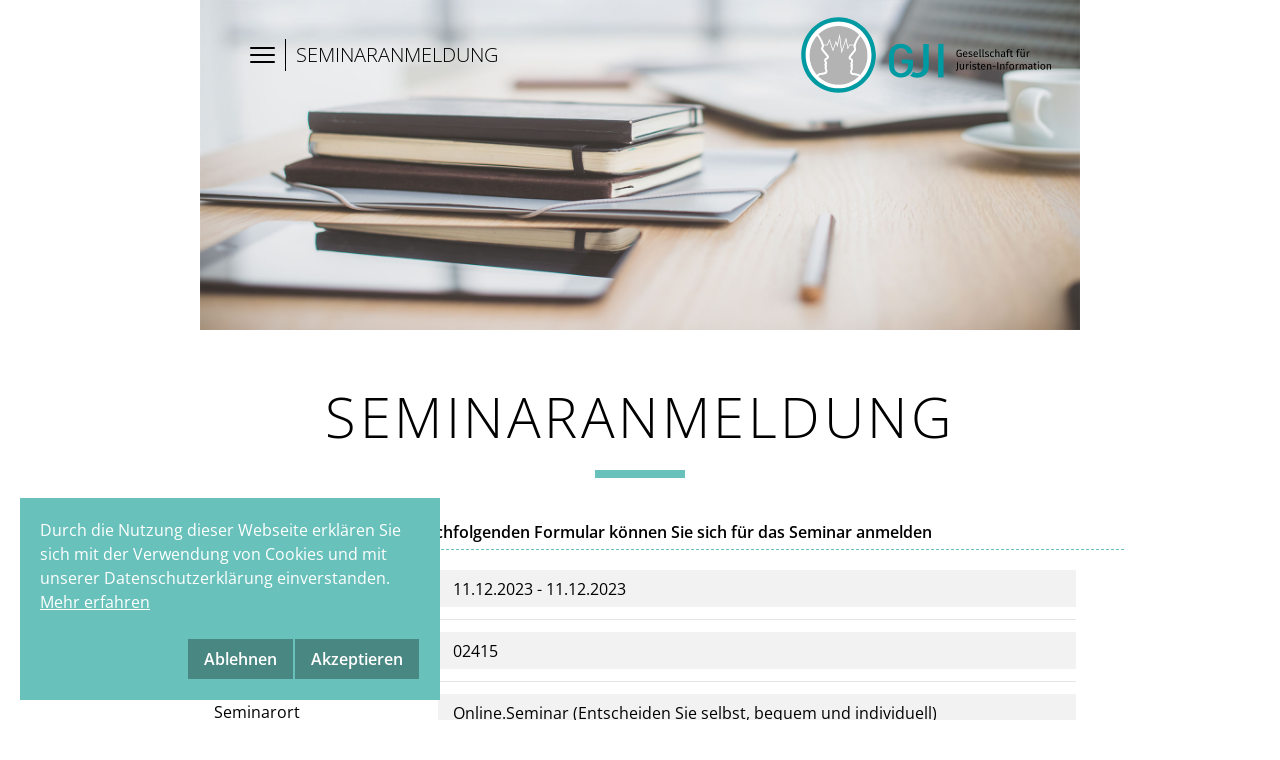

--- FILE ---
content_type: text/html; charset=UTF-8
request_url: https://www.gji.de/seminaranmeldung/?sem=02415&date=11.12.2023&dateEnd=11.12.2023&loc=Online.Seminar+%28Entscheiden+Sie+selbst%2C+bequem+und+individuell%29&hybrid=0
body_size: 4636
content:
<!DOCTYPE html>
<html lang="de">
<head>
	<meta charset="utf-8">
	<meta http-equiv="X-UA-Compatible" content="IE=edge">
	<meta name="viewport" content="width=device-width, initial-scale=1">
	<meta name="description" content="">
	<meta name="author" content="">
	<meta name="theme-color" content="#68c1ba">
	<title>  Seminaranmeldung | GJI</title>
	<!-- HTML5 shim and Respond.js for IE8 support of HTML5 elements and media queries -->
	<!--[if lt IE 9]>
		<script src="https://oss.maxcdn.com/html5shiv/3.7.2/html5shiv.min.js"></script>
		<script src="https://oss.maxcdn.com/respond/1.4.2/respond.min.js"></script>
	<![endif]-->
	<link rel='dns-prefetch' href='//s.w.org' />
<link rel='stylesheet' id='bodhi-svgs-attachment-css'  href='https://www.gji.de/wp-content/plugins/svg-support/css/svgs-attachment.css?ver=4.9.26' type='text/css' media='all' />
<link rel='stylesheet' id='fontawesome-css'  href='https://www.gji.de/wp-content/plugins/wp-google-maps/css/font-awesome.min.css?ver=4.9.26' type='text/css' media='all' />
<link rel='stylesheet' id='gji-css'  href='https://www.gji.de/wp-content/themes/basic-theme/css/style.css?ver=1.0.0' type='text/css' media='all' />
<script type='text/javascript' src='https://www.gji.de/wp-content/themes/basic-theme/js/jquery-3.2.1.min.js?ver=3.2.1'></script>
<script type='text/javascript'>
/* <![CDATA[ */
var cssTarget = "img.menu-svg";
var ForceInlineSVGActive = "false";
/* ]]> */
</script>
<script type='text/javascript' src='https://www.gji.de/wp-content/plugins/svg-support/js/min/svgs-inline-min.js?ver=1.0.0'></script>
<link rel="canonical" href="https://www.gji.de/seminaranmeldung/" />
<link rel='shortlink' href='https://www.gji.de/?p=2019' />
		<style type="text/css" id="wp-custom-css">
			

		</style>
	
	</head>
<body>
	<script>
		var gaProperty = "UA-111500122-1";
		var disableStr = "ga-disable-" + gaProperty;
		
		function gaOptout() {
			document.cookie = disableStr + "=true; expires=Thu, 31 Dec 2099 23:59:59 UTC; path=/";
			window[disableStr] = true;
			alert("Google Analytics wurde deaktiviert.");
		}
		
		if (document.cookie.indexOf(disableStr + "=true") > -1) {
			window[disableStr] = true;
		}
	</script>

	<div class="header-container">
		<nav id="site-navigation" class="main-navigation" role="navigation">
			<div class="nav-menu-button">
				<div class="bar"></div>
				<div class="custom-menu-class"><ul id="menu-nav" class="menu"><li id="menu-item-59" class="menu-item menu-item-type-post_type menu-item-object-page menu-item-home menu-item-59"><a href="https://www.gji.de/" class="menu_sep">Startseite</a></li>
<li id="menu-item-1552" class="menu-item menu-item-type-post_type menu-item-object-page menu-item-1552"><a href="https://www.gji.de/fortbildung/">Ihre Seminare</a></li>
<li id="menu-item-719" class="menu-item menu-item-type-post_type menu-item-object-page menu-item-719"><a href="https://www.gji.de/seminarorte/">Seminarorte</a></li>
<li id="menu-item-650" class="menu-item menu-item-type-post_type menu-item-object-page menu-item-650"><a href="https://www.gji.de/referenten/" class="menu_sep">Referenten</a></li>
<li id="menu-item-61" class="menu-item menu-item-type-post_type menu-item-object-page menu-item-61"><a href="https://www.gji.de/ihr-mehrwert/">Ihr Mehrwert</a></li>
<li id="menu-item-2988" class="menu-item menu-item-type-post_type menu-item-object-page menu-item-2988"><a href="https://www.gji.de/referenzen/">Save the Date</a></li>
<li id="menu-item-63" class="menu-item menu-item-type-post_type menu-item-object-page menu-item-63"><a href="https://www.gji.de/kontakt/">Kontakt</a></li>
<li id="menu-item-62" class="menu-item menu-item-type-post_type menu-item-object-page menu-item-62"><a href="https://www.gji.de/aktuelles/">Aktuelles</a></li>
</ul></div>			</div>
			<div class="nav-sep"></div>
			<span class="menu-title">  Seminaranmeldung</span>
		</nav>
		<a href="mailto:info@gji.de" class="header_phone">
			<i class="fa fa-envelope-o" aria-hidden="true"></i>
			<span>info@gji.de</span>
		</a>
		<a href="tel:07485725090" class="header_phone">
			<i class="fa fa-phone" aria-hidden="true"></i>
			<span>07485 725090</span>
		</a>
		<a href="/" class="logo" data-svg="https://www.gji.de/wp-content/themes/basic-theme/img/logo.svg">
		</a>
	</div>
	<div class="head-container">
					<div class="visual">
																			<figure class=" overlay_top menu_black logo_black scroll_white">
							<img src="https://www.gji.de/wp-content/uploads/2017/12/GJI_Aktuell.jpg" alt="">
													</figure>
													<!--<div class="scroll_icon">
					<div class="scroll_circle"></div>
				</div>-->
			</div>
				<div class="visual_controls">
			<div class="slide-controls"></div>
			<!--<div class="breadcrumbs" typeof="BreadcrumbList" vocab="http://schema.org/">
						</div>-->
		</div>
	</div>
<div class="main-content contact">
	<h1>
		Seminaranmeldung	</h1>
	<div class="reveal cont_padding main_text">
			</div>

	<div class="main-content contact reveal">
		
					<h3 class="section-header reveal">Mit dem nachfolgenden Formular können Sie sich für das Seminar anmelden</h3>
			<form class="contact_form" method="post">
				<div class="form-row">
					<label for="cfrm_semdate">Seminardatum</label>
					<input type="text" name="cfrm_semdate" id="cfrm_semdate" class="input_text" readonly value="11.12.2023 - 11.12.2023">
				</div>
				<div class="form-row">
					<label for="cfrm_semid">Seminarnummer</label>
					<input type="text" name="cfrm_semid" id="cfrm_semid" class="input_text" readonly value="02415">
				</div>
				<div class="form-row">
					<label for="cfrm_semloc">Seminarort</label>
					<input type="text" name="cfrm_semloc" id="cfrm_semloc" class="input_text" readonly value="Online.Seminar (Entscheiden Sie selbst, bequem und individuell)">
				</div>
								<div class="form-row important">
					<label for="cfrm_kanzlei">Kanzlei</label>
					<input type="text" name="cfrm_kanzlei" id="cfrm_kanzlei" class="input_text" required>
				</div>
				<div class="form-row important">
					<label for="cfrm_name">Name</label>
					<input type="text" name="cfrm_name" id="cfrm_name" class="input_text" required>
				</div>
				<div class="form-row important">
					<label for="cfrm_vorname">Vorname</label>
					<input type="text" name="cfrm_vorname" id="cfrm_vorname" class="input_text" required>
				</div>
				<div class="form-row important">
					<label for="cfrm_taetigkeit">Tätigkeit</label>
					<select name="cfrm_taetigkeit" id="cfrm_taetigkeit" required>
						<option selected>Rechtsanwalt/Rechtsanwältin</option>
						<option>Assessor/Assessorin</option>
						<option>Mitarbeiter/Mitarbeiterin</option>
						<option>Andere</option>
					</select>
				</div>
				<div class="form-row important">
					<label for="cfrm_fachanwalt">Fachanwalt/Fachanwältin</label>
					<input type="text" name="cfrm_fachanwalt" id="cfrm_fachanwalt" class="input_text" required>
				</div>
				<div class="form-row important">
					<label for="cfrm_strasse">Straße</label>
					<input type="text" name="cfrm_strasse" id="cfrm_strasse" class="input_text" required>
				</div>
				<div class="form-row important">
					<label for="cfrm_hausnummer">Hausnummer</label>
					<input type="text" name="cfrm_hausnummer" id="cfrm_hausnummer" class="input_text" required>
				</div>
				<div class="form-row important">
					<label for="cfrm_plz">PLZ</label>
					<input type="text" name="cfrm_plz" id="cfrm_plz" class="input_text" required>
				</div>
				<div class="form-row important">
					<label for="cfrm_ort">Ort</label>
					<input type="text" name="cfrm_ort" id="cfrm_ort" class="input_text" required>
				</div>
				<div class="form-row important" style="display: none;">
					<label for="email">E-Mail</label>
					<input type="email" name="email" id="email">
				</div>
				<div class="form-row important form_sep">
					<label for="cfrm_email">E-Mail</label>
					<input type="email" name="cfrm_email" id="cfrm_email" class="input_text" required>
				</div>
				<div class="form-row important">
					<label for="cfrm_telefonvorwahl">Telefonvorwahl</label>
					<input type="text" name="cfrm_telefonvorwahl" id="cfrm_telefonvorwahl" class="input_text" required>
				</div>
				<div class="form-row important">
					<label for="cfrm_telefonnummer">Telefonnummer</label>
					<input type="text" name="cfrm_telefonnummer" id="cfrm_telefonnummer" class="input_text" required>
				</div>
				<div class="form-row important">
					<label for="cfrm_telefax">Telefax</label>
					<input type="text" name="cfrm_telefax" id="cfrm_telefax" class="input_text" required>
				</div>
				<div class="form-row important">
					<label for="cfrm_rechnung">Rechnung an</label>
					<select name="cfrm_rechnung" id="cfrm_rechnung" required>
						<option selected>Kanzlei</option>
						<option>Teilnehmer persönlich</option>
					</select>
				</div>
				<div class="form-row">
					<label for="cfrm_modules">Sie möchten nur einzelne Module oder Referenten wählen?</label>
					<textarea id="cfrm_modules" name="cfrm_modules"></textarea>
				</div>
				<div class="form-row">
					<label for="cfrm_questions">Haben Sie noch Fragen?</label>
					<textarea id="cfrm_questions" name="cfrm_questions"></textarea>
				</div>
				<div class="form-row important">
					<label for="cfrm_about">Wie sind Sie auf uns aufmerksam geworden?</label>
					<select id="cfrm_about" name="cfrm_about" required>
						<option value="" disabled selected hidden>–</option>
						<option>Suchmaschine</option>
						<option>Zeitschrift</option>
						<option>Persönliches Anschreiben</option>
						<option>„bekannt und bewährt“</option>
						<option>Empfehlung durch Kollegen</option>
						<option>Gerichtsfach</option>
						<option>Social Media</option>
						<option>Sonstiges</option>
					</select>
				</div>
				<div class="form-row important borderless">
					<label for="cfrm_agb" class="checkbox">
						<input type="checkbox" id="cfrm_agb" name="cfrm_agb" value="1" required> <span>Ich akzeptiere die
							AGB</span>
					</label>
				</div>
				<div class="form-row important borderless">
					<label for="cfrm_dsgvo" class="checkbox">
						<input type="checkbox" id="cfrm_dsgvo" name="cfrm_dsgvo" value="1" required> <span>Ich habe die
							Datenschutzhinweise zur Kenntnis genommen</span>
					</label>
				</div>
				<div class="form-row flex-center">
					<div>Zur Wirksamkeit Ihrer Anmeldung erhalten Sie von uns eine Anmeldebestätigung.</div>
				</div>
				<div class="form-row form-submit">
					<input type="hidden" name="cfrm_action" value="send">
					<div class="flex-grow">* Pflichtfelder</div>
					<div class="flex-wrapper">
						<a href="https://www.gji.de/agb/" target="_blank" class="button">AGB aufrufen</a>
						<a href="https://www.gji.de/datenschutz/" target="_blank" class="button">Datenschutzhinweise
							aufrufen</a>
						<input type="submit" value="Anmelden">
					</div>
				</div>
			</form>
			</div>
</div>

<div class="to_top reveal">
	<svg version="1.1" xmlns="http://www.w3.org/2000/svg" xmlns:xlink="http://www.w3.org/1999/xlink" x="0px" y="0px" width="48" height="48" viewBox="0 0 48 48" enable-background="new 0 0 48 48" xml:space="preserve">
		<circle fill="#ffffff" fill-opacity="0" stroke="#ffffff" stroke-width="1" stroke-miterlimit="10" cx="24" cy="24" r="18"></circle>
		<g>
			<line fill="none" stroke="#ffffff" stroke-width="2" stroke-linecap="square" stroke-miterlimit="10" x1="27.1" y1="24" x2="21.5" y2="29.2"></line>
			<line fill="none" stroke="#ffffff" stroke-width="2" stroke-linecap="square" stroke-miterlimit="10" x1="27.1" y1="24" x2="21.5" y2="18.8"></line>
		</g>
	</svg>
</div>
<footer class="reveal">
	<div class="footer-info">
		<div class="footer-text"><p>Gesellschaft für Juristen-Information mbH<br />
Rudolf-Diesel-Straße 16 • 72186 Empfingen<br />
Tel <a href="tel:07485725090">07485 725090</a> • Fax 07485 725092<br />
<a href="mailto:info@gji.de">info@gji.de</a></p>
</div>
		<div class="social_cont">
			<div class="footer_menu_cont">
				<div class="footer_menu"><ul id="menu-footer" class="menu"><li id="menu-item-1443" class="menu-item menu-item-type-post_type menu-item-object-page menu-item-1443"><a href="https://www.gji.de/impressum/">Impressum</a></li>
<li id="menu-item-2786" class="menu-item menu-item-type-post_type menu-item-object-page menu-item-2786"><a href="https://www.gji.de/datenschutz/">Datenschutz</a></li>
<li id="menu-item-1447" class="menu-item menu-item-type-post_type menu-item-object-page menu-item-1447"><a href="https://www.gji.de/agb/">AGB</a></li>
<li id="menu-item-1444" class="menu-item menu-item-type-post_type menu-item-object-page menu-item-1444"><a href="https://www.gji.de/kontakt/">Kontakt</a></li>
</ul></div>			</div>
			<div class="social">
				<a class="map" href="/kontakt/"><i class="fa fa-map-marker" aria-hidden="true" style="color:white;"></i></a>
				<a class="fb" href="https://www.facebook.com/GJI-Gesellschaft-f%C3%BCr-Juristen-Information-562522543830361/" target="_blank"><i class="fa fa-facebook" aria-hidden="true" style="color:white;"></i></a>
			</div>
		</div>
		<div class="clear"></div>
	</div>
</footer>

<link rel="stylesheet" type="text/css" href="https://www.gji.de/wp-content/themes/basic-theme/css/font-awesome.min.css">
<script type='text/javascript' src='https://www.gji.de/wp-content/themes/basic-theme/js/slider.js?ver=2.2.1'></script>
<script type='text/javascript' src='https://www.gji.de/wp-content/themes/basic-theme/js/scripts.js?ver=1.0.0'></script>
<script type='text/javascript' src='https://www.gji.de/wp-content/themes/basic-theme/js/adds.js?ver=1.0.0'></script>

	<script>
		var gaOptOutLink = document.getElementById("ga-optout-link");
		
		if (gaOptOutLink && window[disableStr] === true) {
			gaOptOutLink.innerHTML = "Google Analytics ist bereits deaktiviert";
		}
	</script>

<style>
	#cookie-notice {
		position: fixed;
		left: 20px;
		bottom: 20px;
		z-index: 10000;
		width: calc(100% - 40px);
		max-width: 420px;
		padding: 20px;
		box-sizing: border-box;
		background-color: #68c1ba;
		color: #fff;
		display: none;
	}

	#cookie-notice a {
		color: #fff;
		text-decoration: underline;
	}

	#cookie-notice a:hover {
		color: #000;
	}

	#cookie-notice .button-bar {
		margin-top: 1.5em;
		display: flex;
		gap: 1rem;
		justify-content: flex-end;
	}

	#cookie-notice .button {
		background-color: rgba(0, 0, 0, 0.3);
		display: inline-block;
		padding: 0.5em 1em;
		font-weight: bold;
		cursor: pointer;
		color: #fff;
	}

	#cookie-notice .button:hover {
		background-color: #000;
	}
</style>

<div id="cookie-notice">
	<div>
		Durch die Nutzung dieser Webseite erklären Sie sich mit der Verwendung
		von Cookies und mit unserer Datenschutzerklärung einverstanden.
		<a href="https://www.gji.de/datenschutz/" target="_blank">Mehr erfahren</a>
	</div>
	<div class="button-bar">
		<button class="button" data-action="deny">Ablehnen</button>
		<button class="button" data-action="accept">Akzeptieren</button>
	</div>
</div>
<script>
	function onCookiesAccepted() {
		// Google Analytics
		window.dataLayer = window.dataLayer || [];
		function gtag(){dataLayer.push(arguments);}
		gtag('js', new Date());
		gtag('config', 'UA-111500122-1', { 'anonymize_ip': true });

		const googleTagManager = document.createElement('script');
		googleTagManager.src = 'https://www.googletagmanager.com/gtag/js?id=UA-111500122-1';
		document.body.appendChild(googleTagManager);

		// Google Maps
		/*
		const googleMapsApi = document.createElement('script');
		googleMapsApi.src = 'https://maps.googleapis.com/maps/api/js?key=AIzaSyAlQaEvXIlLA3d9Uot2CxMObiyRUuLEIPI';
		document.body.appendChild(googleMapsApi);
		*/
	}
	
	(function() {
		const loadedData = window.sessionStorage.getItem("mwa_cookie");
		const cookieNotice = document.getElementById("cookie-notice");

		if (!loadedData) {
			cookieNotice.style.display = "block";
			Array.prototype.forEach.call(cookieNotice.querySelectorAll("button"), function(button) {
				button.addEventListener('click', function() {
					const cookieData = {
						version: 1,
						accepted: false,
						date: new Date()
					};

					cookieNotice.parentNode.removeChild(cookieNotice);
					
					if (button.getAttribute('data-action') == 'accept') {
						cookieData.accepted = true;
						onCookiesAccepted();
					}
					
					window.sessionStorage.setItem("mwa_cookie", JSON.stringify(cookieData));
				});
			});
		} else {
			cookieNotice.parentNode.removeChild(cookieNotice);
			try {
				const parsedData = JSON.parse(loadedData);
				if (parsedData.accepted) {
					onCookiesAccepted();
				}
			} catch (e) {}
		}
	})();
</script>
</body>

</html>


--- FILE ---
content_type: text/css
request_url: https://www.gji.de/wp-content/themes/basic-theme/css/style.css?ver=1.0.0
body_size: 8261
content:
/*@import url("http://fast.fonts.net/t/1.css?apiType=css&projectid=b761f223-f192-4b02-a87b-085a976c6181");
@font-face {
	font-family: "Throhand W01 Pen Roman";
	src: url("../fonts/98a270f4-0740-4e55-b92f-6ae28eca2496.eot?#iefix");
	src: url("../fonts/98a270f4-0740-4e55-b92f-6ae28eca2496.eot?#iefix") format("eot"), url("../fonts/50d0d4ef-87bf-43b4-bdcb-09b6d956e9f0.woff2") format("woff2"), url("../fonts/8fe55527-cc6d-4f77-aa35-9525ae9b9bfe.woff") format("woff"), url("../fonts/ad17c387-c07a-4661-ac08-d3f42219025e.ttf") format("truetype"), url("../fonts/68bae413-faff-44cd-8e64-1605869afe3e.svg#68bae413-faff-44cd-8e64-1605869afe3e") format("svg");
}

@font-face {
	font-family: 'Open Sans';
	font-style: normal;
	font-weight: 400;
	src: local('Open Sans Regular'), local('OpenSans-Regular'), url(https://fonts.gstatic.com/s/opensans/v15/u-WUoqrET9fUeobQW7jkRRJtnKITppOI_IvcXXDNrsc.woff2) format('woff2');
	unicode-range: U+0100-024F, U+1E00-1EFF, U+20A0-20AB, U+20AD-20CF, U+2C60-2C7F, U+A720-A7FF;
}

@font-face {
	font-family: 'Open Sans';
	font-style: normal;
	font-weight: 400;
	src: local('Open Sans Regular'), local('OpenSans-Regular'), url(https://fonts.gstatic.com/s/opensans/v15/cJZKeOuBrn4kERxqtaUH3VtXRa8TVwTICgirnJhmVJw.woff2) format('woff2');
	unicode-range: U+0000-00FF, U+0131, U+0152-0153, U+02C6, U+02DA, U+02DC, U+2000-206F, U+2074, U+20AC, U+2212, U+2215;
}*/

@font-face {
  font-family: 'Open Sans';
  font-style: normal;
  font-weight: 300;
  src: url('../fonts/open-sans-v34-latin-300.eot'); /* IE9 Compat Modes */
  src: local(''),
       url('../fonts/open-sans-v34-latin-300.eot?#iefix') format('embedded-opentype'), /* IE6-IE8 */
       url('../fonts/open-sans-v34-latin-300.woff2') format('woff2'), /* Super Modern Browsers */
       url('../fonts/open-sans-v34-latin-300.woff') format('woff'), /* Modern Browsers */
       url('../fonts/open-sans-v34-latin-300.ttf') format('truetype'), /* Safari, Android, iOS */
       url('../fonts/open-sans-v34-latin-300.svg#OpenSans') format('svg'); /* Legacy iOS */
}
/* open-sans-regular - latin */
@font-face {
  font-family: 'Open Sans';
  font-style: normal;
  font-weight: 400;
  src: url('../fonts/open-sans-v34-latin-regular.eot'); /* IE9 Compat Modes */
  src: local(''),
       url('../fonts/open-sans-v34-latin-regular.eot?#iefix') format('embedded-opentype'), /* IE6-IE8 */
       url('../fonts/open-sans-v34-latin-regular.woff2') format('woff2'), /* Super Modern Browsers */
       url('../fonts/open-sans-v34-latin-regular.woff') format('woff'), /* Modern Browsers */
       url('../fonts/open-sans-v34-latin-regular.ttf') format('truetype'), /* Safari, Android, iOS */
       url('../fonts/open-sans-v34-latin-regular.svg#OpenSans') format('svg'); /* Legacy iOS */
}
/* open-sans-600 - latin */
@font-face {
  font-family: 'Open Sans';
  font-style: normal;
  font-weight: 600;
  src: url('../fonts/open-sans-v34-latin-600.eot'); /* IE9 Compat Modes */
  src: local(''),
       url('../fonts/open-sans-v34-latin-600.eot?#iefix') format('embedded-opentype'), /* IE6-IE8 */
       url('../fonts/open-sans-v34-latin-600.woff2') format('woff2'), /* Super Modern Browsers */
       url('../fonts/open-sans-v34-latin-600.woff') format('woff'), /* Modern Browsers */
       url('../fonts/open-sans-v34-latin-600.ttf') format('truetype'), /* Safari, Android, iOS */
       url('../fonts/open-sans-v34-latin-600.svg#OpenSans') format('svg'); /* Legacy iOS */
}

/* header*/

body, html, input, textarea, select, button {
	font: normal 100%/1.5 'Open Sans', sans-serif;
}

body, html {
	width: 100%;
	min-height: 100%;
	padding: 0;
	margin: 0;
}

p {
	font-weight: 300;
	margin: .5em 0;
}

ul, ol {
	margin: .5em 0;
}

a {
	color: #000;
	text-decoration: none;
	transition: color .3s ease;
}

a:hover {
	color: #5bc4be;
}

@keyframes scroll_down {
	0% {
		top: 5%;
		opacity: 0;
	}
	50% {
		opacity: 1;
	}
	100% {
		top: 80%;
		opacity: 0;
	}
}

.logo {
	width: 250px;
	transition: all .3s ease;
	flex-shrink: 0;
}

.logo svg {
	width: 100%;
	height: auto;
	vertical-align: top;
	transition: width .3s ease;
}

/* navigation */

.main-navigation {
	transition: all .3s ease;
}

.main-navigation.nav_dark {
	padding-top: 5px;
	padding-bottom: 5px;
}

.nav-menu-button {
	float: left;
	cursor: pointer;
	background: 0;
	height: 17px;
	width: 25px;
	z-index: 9000;
	outline: 0;
	padding: 0;
	border: 0;
	cursor: pointer;
	position: relative;
	margin-top: 8px;
}

.menu-title {
	float: left;
	font-weight: 300;
	/* margin-top: 0.4em; */
	line-height: 32px;
	font-size: 1.25em;
	text-transform: uppercase;
	cursor: default;
}

.nav-sep {
	float: left;
	display: block;
	margin: 0 10px;
	border-left: 1px solid #000;
	height: 32px;
}

.download {
	margin-top: 3rem;
}

.download header {
	font-weight: bold;
}

.download a {
	color: #5bc4be;
}

.download a:hover {
	color: inherit;
}

.custom-menu-class {
	position: absolute;
	left: calc(100% + 10px);
	top: calc(100% + 20px);
	z-index: 1001;
	padding: 25px 50px;
	cursor: default;
	background-color: rgba(200, 200, 200, 0.8);
	opacity: 0;
	visibility: hidden;
	transform: translateX(-10%);
	user-select: none;
	transition: opacity .3s ease, visibility .3s ease, transform .3s ease;
}

.custom-menu-class.show {
	opacity: 1;
	visibility: visible;
	transform: translateX(0);
}

.custom-menu-class ul li {
	list-style-type: none;
	margin: 10px 0;
}

.custom-menu-class ul li a {
	color: #fff;
	font-size: 2em;
	/* line-height: 2em; */
	white-space: nowrap;
	font-weight: 300;
	text-transform: uppercase;
	position: relative;
	display: block;
}

.custom-menu-class ul li a.menu_sep {
	padding-bottom: 5px;
	margin-bottom: 18px;
}

.custom-menu-class ul li a.menu_sep:after {
	display: block;
	content: "";
	position: absolute;
	width: 50px;
	height: 5px;
	background-color: #68c1ba;
	bottom: -10px;
	left: 0;
}

.custom-menu-class ul li a:hover {
	color: #000;
}

.custom-menu-class ul li a:active {
	color: #000;
}

.header-container {
	transition: all 0.3s ease;
}

.main-navigation {
	flex-grow: 1;
	flex-shrink: 0;
}

/* GENERAL */

body {
	margin: 0 auto;
}

/*Slider */

/*Footer*/

.to_top {
	width: 50px;
	height: 50px;
	margin: 100px auto 40px;
	cursor: pointer;
}

.to_top svg {
	width: 100%;
	height: 100%;
	display: block;
	transform: rotate(-90deg);
}

.to_top svg circle {
	fill: #000;
	fill-opacity: 0;
	stroke: #000;
	transition: stroke .3s ease-in-out;
}

.to_top svg g line {
	stroke: #000;
	transition: stroke .3s ease-in-out;
}

.to_top:hover svg circle, .to_top:hover g line {
	stroke: #5bc4be;
}

/* .to-top { */

/* margin: 2em; */

/* cursor: pointer; */

/* } */

/* .to-top img { */

/* margin: 0 auto; */

/* display: block; */

/* } */

/* .to-top:hover img { */

/* border: 1px solid rgb(30, 183, 188); */

/* border-radius: 50%; */

/* } */

/* .top { */

/* padding: 0.5em 0.5em; */

/* border-radius: 50%; */

/* border: 1px solid transparent; */

/* } */

/* .top { */

/* width: 20px; */

/* height: auto; */

/* } */

.footer-info {
	/* background-color: #C0C0C0; */
	/* padding: 2em 5em 2em 5em; */
	/* overflow:hidden; */
	max-width: 1200px;
	margin: 0 auto;
	padding: 45px 1rem;
}

.footer-text {
	float: left;
}

.footer-text p {
	font-weight: 300;
	margin: 0;
}

.social_cont {
	float: right;
	/* margin: 25px 0 0; */
	margin: 0;
}

.social {
	overflow: hidden;
	float: right;
	margin: 15px 0;
}

.social a {
	float: left;
	width: 40px;
	height: 40px;
	background-color: #000;
	border-radius: 50%;
	transition: background-color .3s ease;
	font-size: 1.5em;
	text-align: center;
	padding-top: 2px;
	box-sizing: border-box;
	vertical-align: top;
	margin: 0px 9px;
}

.impressum {
	float: left;
	line-height: 40px;
	padding-right: 25px;
	margin-right: 20px;
	border-right: 2px solid #000;
	text-transform: uppercase;
}

.map {
	padding-left: 1px;
	padding-top: 5px;
	font-size: 1.75em;
}

.social a:hover {
	background-color: #5bc4be;
}

footer {
	background-color: #bdbec1;
	width: 100%;
}

/*Main*/

.main-content {
	margin: 0 auto;
	max-width: 1000px;
	padding: 0 1rem;
}

.main-content h1 {
	position: relative;
	letter-spacing: .0625em;
	font-weight: 300;
	font-size: 1.5em;
	line-height: 1.2;
	text-transform: uppercase;
	text-align: center;
	margin-bottom: 1em;
}

.main-content h1:after {
	content: "";
	width: 70px;
	height: 4px;
	background-color: #68c1ba;
	bottom: -0.5em;
	position: absolute;
	left: 0;
	right: 0;
	margin: auto;
}

.main-content h2 {
	font-weight: 300;
	font-size: 1.5em;
	margin-bottom: 1em;
}

.seminargenerator .wpforms-title {
	border-bottom: 1px dashed rgb(30, 183, 188) !important;
	padding: 0 0 10px 15px !important;
	/* font-family: "Throhand W01 Pen Roman"; */
	text-transform: uppercase !important;
	letter-spacing: .02em !important;
}

.seminargenerator .wpforms-description {
	padding: 0 0 15px 15px !important;
	font-weight: 400;
	font-size: 1em !important;
	margin-bottom: 1.25em !important;
}

.form-container {
	border-top: 1px solid rgba(0, 0, 0, .1) !important;
	border-bottom: 1px solid rgba(0, 0, 0, .1) !important;
	padding: 12px 0 !important;
}

.form-container textarea {
	background-color: #f1f1f1 !important;
	border: 0 !important;
	border-radius: 0 !important;
	min-height: 200px;
	max-width: 100%;
	min-width: 100%;
	width: 100%;
	padding: 15px 20px !important;
	box-sizing: border-box !important;
}

.s_submit {
	background-color: rgba(0, 0, 0, .05) !important;
	outline: 0 !important;
	border: 1px solid #68c1ba !important;
	box-sizing: border-box !important;
	float: right !important;
	padding: 7px 15px 6px !important;
	font-size: 1em !important;
	line-height: 1 !important;
	color: #000 !important;
	transition: background-color .3s ease;
}

.s_submit:hover {
	background-color: #68c1ba !important;
}

.text-container {
	border-top: 1px dashed rgb(30, 183, 188);
}

.contact-text {
	padding: 20px 0 10px 15px;
	/* font-family: 'Open Sans', sans-serif; */
	font-weight: 100;
	font-size: 1.5em;
}

.contact-text p {
	font-size: 1.5em;
}

/*.text {
	font-family: "Open Sans";
	font-size: 18px;
	margin: 0 auto;
}

.title {
	font-family:"Butler Light";
	padding: 1em 1em;
	text-align: center;
	font-size: 48px;
	letter-spacing: 0.5em;
	margin: 0 auto;
}*/

/* Gallery */

/*.gallery img {
	border-radius: 50%;
	width: 100%;
	height: auto;
	border:none !important;
}

.gallery-item {
	padding-bottom: 2em;
}

.gallery-icon {
	border-radius: 50%;
	border:3px solid transparent;
	overflow:hidden;
}


.gallery-icon:hover img{
	-moz-transform: scale(1.1);
    -webkit-transform: scale(1.1);
    transform: scale(1.1);
}*/

.frontpage-gallery {
	margin: 140px auto 0;
	width: 100%;
	height: auto;
	overflow: hidden;
	text-align: center;
}

.frontpage-gallery .gallery-item {
	/* width: 40%; */
	/* margin-left: 2em; */
	/* height: auto; */
	/* float:left; */
	float: left;
	margin-right: 150px;
	text-align: center;
	margin-bottom: 160px;
}

.frontpage-gallery .gallery-item p {
	font-size: 1.5em;
	line-height: 1;
	font-weight: 400;
	/* margin-top: 35px; */
	margin-top: 60px;
	text-transform: uppercase;
	cursor: default;
}

.frontpage-gallery .gallery-item:nth-of-type(2n+2) {
	margin-right: 0;
}

.frontpage-gallery .gallery-item .border-container {
	border-radius: 50%;
	/* width: 300px; */
	/* height: 300px; */
	/* padding: 1em; */
	/* border: 3px solid transparent; */
	position: relative;
	display: block;
}

.frontpage-gallery .gallery-item .border-container:before {
	content: "";
	display: block;
	width: calc(100% + 44px);
	height: calc(100% + 44px);
	position: absolute;
	top: -44px;
	left: -44px;
	right: 0;
	bottom: 0;
	border: 22px solid #5bc4be;
	border-radius: 50%;
	z-index: 99;
	opacity: 1;
	transition: all 1s ease;
}

.gallery-item-overlay {
	width: 100%;
	height: 100%;
	position: absolute;
	background-color: rgba(197, 198, 200, .3);
	top: 0;
	left: 0;
	border-radius: 50%;
	background-image: url(../img/logo_lines.png);
	background-size: 85%;
	background-repeat: no-repeat;
	background-position: center;
	z-index: 10;
	transition: all 1s ease;
}

.frontpage-gallery .gallery-item .border-container .image-container {
	position: relative;
	width: 360px;
	height: 360px;
	border-radius: 50%;
	overflow: hidden;
	display: block;
}

.frontpage-gallery .gallery-item .border-container .image-container:before {
	position: absolute;
	display: block;
	content: "";
	top: 0;
	right: 0;
	left: 0;
	bottom: 0;
	width: 100%;
	height: 100%;
	background-color: rgba(0, 0, 0, .4);
	transition: all 1s ease;
	opacity: 0;
	z-index: 14;
}

.frontpage-gallery .gallery-item .image-container img {
	position: absolute;
	top: 0;
	left: 0;
	right: 0;
	bottom: 0;
	margin: auto;
	border-radius: 50%;
	width: 100%;
	height: 100%;
	transition: all 1s ease;
	opacity: 0;
}

.frontpage-gallery .gallery-item .gallery-item-title {
	position: absolute;
	left: 0;
	right: 0;
	text-align: center;
	margin-top: 50%;
	transform: translateY(-50%);
	color: #000;
	font-size: 2em;
	font-weight: 600;
	word-wrap: break-word;
	z-index: 15;
	transition: color 1s ease;
}

.frontpage-gallery .gallery-item .border-container:hover .gallery-item-title {
	color: #fff;
}

/* .frontpage-gallery .gallery-item */

/* .border-container:hover { */

/* border: 3px solid rgb(30, 183, 188); */

/* } */

.frontpage-gallery .gallery-item .border-container:hover img {
	opacity: 1;
	-moz-transform: scale(1.1);
	-webkit-transform: scale(1.1);
	transform: scale(1.1);
}

.frontpage-gallery .gallery-item .border-container:hover .image-container:before {
	opacity: 1;
}

.frontpage-gallery .gallery-item .border-container:hover .gallery-item-overlay {
	opacity: 0;
}

/* .frontpage-gallery .gallery-item .border-container:hover:before { */

/* opacity: 1; */

/* } */

.frontpage-gallery .gallery-item .border-container:hover .gallery-item-text {
	opacity: 1;
}

/* .frontpage-gallery .gallery-item .image-container:hover .gallery-item-overlay { */

/* opacity:.7; */

/* } */

.clear {
	clear: both;
}

div#n2-ss-2 .nextend-bullet-bar {
	margin-top: 5px;
}

div#n2-ss-2 .nextend-bullet-bar .n2-ow {
	width: 20px;
	height: 20px;
	border-radius: 50%;
	border: 1px solid rgba(0, 0, 0, .9);
	padding: 0;
	margin: 0 5px;
}

#menu-nav {
	/* position: absolute; */
	margin: 0;
	padding: 0;
}

.nav_dark .logo {
	width: 168px;
	height: 50px;
}

.nav-menu-button .bar, .nav-menu-button .bar::after, .nav-menu-button .bar::before {
	-webkit-transition: all .3s ease;
	transition: all .3s ease;
	position: absolute;
	background: #000;
	margin: auto;
	width: 25px;
	height: 2px;
	content: '';
	top: 0;
	left: 0;
	border-radius: 1px;
}

.nav-menu-button .bar {
	margin-top: 0;
}

.nav-menu-button .bar::before {
	top: 14px;
}

.nav-menu-button .bar::after {
	top: 7px;
}

.bar::after, .bar::before {
	-webkit-transform: rotate(0deg);
	transform: rotate(0deg);
}

.active.nav-menu-button .bar, .active.nav-menu-button .bar::after, .active.nav-menu-button .bar::before {
	background: #5bc4be;
}

.active.nav-menu-button .bar {
	background-color: transparent;
	background: 0 !important;
}

.active.nav-menu-button .bar::before {
	-webkit-transform: rotate(45deg);
	transform: rotate(45deg);
	top: 7px;
}

.active.nav-menu-button .bar::after {
	-webkit-transform: rotate(-45deg);
	transform: rotate(-45deg);
}

.row {
	width: 90%;
}

.left {
	float: left;
	width: 30%;
}

.right {
	float: right;
	width: 60%;
}

.right input {
	background-color: #f1f1f1;
	border: none;
	height: 2em;
	width: 70% -moz-available;
}

.contact-form {
	padding: 1em;
	border-top: 1px dashed rgb(30, 183, 188);
	border-bottom: 1px dashed rgb(30, 183, 188);
	overflow: hidden;
}

.general-sub {
	overflow: hidden;
	padding: 2em;
	border-bottom: 1px dashed rgb(30, 183, 188);
}

label {
	font-weight: 200;
}

.required {
	float: right;
}

.form-questions {
	padding: 2em;
}

.form-questions textarea {
	width: 100%;
	border: none;
	background: #f1f1f1;
}

.form-questions .row {
	padding-bottom: 2em;
}

.form-general {
	padding: 2em;
}

.submit-button {
	margin-right: 8em;
}

.submit-button input {
	padding: 0.5em;
	float: right;
	cursor: pointer;
	border: none;
	transition: background-color .3s ease;
}

.submit-button:hover input {
	background-color: rgb(30, 183, 188);
	border: none;
}

#wpgmza_map {
	top: 2em;
	width: 100vw!important;
	left: calc(-50vw + 50%);
}

.reveal {
	opacity: 0;
	-webkit-transform: translate3d(0, 100px, 0);
	transform: translate3d(0, 100px, 0);
	-webkit-transition: opacity 0.8s, -webkit-transform 0.8s;
	transition: opacity 0.8s, -webkit-transform 0.8s;
	transition: opacity 0.8s, transform 0.8s;
	transition: opacity 0.8s, transform 0.8s, -webkit-transform 0.8s;
}

.reveal_fade {
	-webkit-transform: translate3d(0, 0, 0);
	transform: translate3d(0, 0, 0);
}

.reveal_visible {
	opacity: 1;
	-webkit-transform: translate3d(0, 0, 0);
	transform: translate3d(0, 0, 0);
}

.reveal_visible {
	opacity: 1;
	-webkit-transform: translate3d(0, 0, 0);
	transform: translate3d(0, 0, 0);
}

/* REFERENTEN */

.list-item {
	width: 100%;
	height: auto;
	padding-bottom: 4em;
	position: relative;
}

.list-anchor {
	position: absolute;
	top: -100px;
	z-index: 1;
}

.list-item .header {
	padding: 0 0 10px 15px;
	border-bottom: 1px dashed rgb(30, 183, 188);
	cursor: pointer;
	overflow: hidden;
}

.header-info {
	float: left;
	font-weight: 300;
	font-size: 1.25em;
	max-width: 90%;
}

.header-info a {
	color: inherit;
}

.sem-category {
	display: inline-block;
	font-weight: 400;
	background-color: #68c1ba;
	color: #fff;
	margin-right: 12px;
	padding: 2px 8px;
	transition: background-color .25s ease;
}

.sem-category.sem-highlight-38 {
	background-color: #f07d00;
}

.sem-category.sem-highlight-39 {
	background-color: #007632;
}

.sem-category.sem-highlight-40 {
	background: linear-gradient(to bottom left, #f07d00 0%, #f07d00 50%, #007632 50%, #007632 100%);
}

a.sem-category:hover {
	background-color: #b3b3b3;
	color: #fff;
}

.svg {
	float: right;
	margin-right: 10px;
	width: 9px;
	margin-top: 1px;
	height: 15px;
}

.header .svg svg {
	transition: transform .3s ease;
}

.header svg polyline {
	transition: stroke .3s ease-in-out;
}

.header:hover svg polyline {
	stroke: rgb(30, 183, 188);
}

.list-item .sub-header {
	padding: 15px 0 0 15px;
	font-weight: 600;
	color: #68c1ba;
}

.expand-minimize {
	padding-top: 3em;
	height: auto;
	width: 100%;
	/* overflow: hidden; */
	display: none;
}

.expand-minimize.no_image_expand {
	padding-top: 25px;
}

.expand-minimize.no_image_expand .short-bio {
	width: 100%;
	padding: 0 15px;
	box-sizing: border-box;
}

.expand-minimize .show {
	display: block;
}

.expand-image-container img {
	vertical-align: top;
}

.expand-image-container {
	float: left;
	width: 300px;
	height: 300px;
	border-radius: 50%;
	border: 1px solid #68c1ba;
	overflow: hidden;
	display: flex;
	align-items: center;
	justify-content: center;
}

.expand-image-container.const-w img {
	width: 300px;
	height: auto;
}

.expand-image-container.const-h img {
	width: auto;
	height: 300px;
}

.short-bio {
	padding-top: 1em;
}

.short-bio .text {
	/* padding-right: 7em; */
	/* font-family: 'Open Sans'; */
	font-weight: 300;
}

.svg-active svg {
	-ms-transform: rotate(-90deg);
	-webkit-transform: rotate(-90deg);
	transform: rotate(-90deg);
}

/* BCN Nav */

.bcn_nav {
	float: right;
	margin-right: 2em;
	/* font-family:'Open Sans'; */
}

/* SeminarOrte */

.seminarorte {
	margin-top: 60px;
}

.row-item {
	width: 50%;
	float: left;
	margin-bottom: 60px;
	text-align: center;
}

.acf-map {
	width: 160px;
	height: 160px;
	border: #ccc solid 1px;
	margin: 0 auto;
	border-radius: 50%;
	overflow: hidden;
}

.acf-map img {
	width: 100%;
}

.map-info {
	padding: 0 6em;
}

h3.info-title {
	color: rgb(30, 183, 188);
	font-weight: 400;
	margin: 25px 0 20px;
}

p.contact-info {
	margin: 0;
}

/* AKTUELLES */

.editor-one, .aktuelles-image-container, .mehrwert-editor {
	padding: 1em;
}

.image-1 {
	width: 100%;
	height: auto;
}

image-1 .caption {
	font-size: .875em;
	width: 100%;
}

.image-2 {
	width: 40%;
	height: 400px;
	float: left;
	padding: 0 3em;
}

.main-content h3 {
	color: rgb(30, 183, 188);
	margin: 3em 0 .5rem;
}

h4 {
	font-weight: 400;
	font-size: 1.25em;
	margin: 0;
	text-align: center;
}

.image-3 {
	width: 30%;
	height: auto;
	float: left;
	padding: 1em;
}

.image-3 img, .image-2 img, .image-1 img {
	width: 100%;
}

/*h1:after {
	content: "";
	width: 100px;
	height: 10px;
	background-color: <?php echo the_field('color')?>;
	bottom: -20px;
	position: absolute;
	left: 0;
	right:0;
	margin: auto;
}*/

h3 {
	color: rgb(30, 183, 188);
	text-transform: uppercase;
	/* font-family: */
}

.btn-group {
	text-align: center;
	margin-top: 40px;
}

.btn-group-after {
	margin-top: 3em;
}

.btn-group-item {
	cursor: pointer;
	vertical-align: top;
	margin: 0 20px;
	display: flex;
	align-items: center;
}

.btn-group-item:hover {
	color: #000;
}

.btn-group-item img {
	width: 22px;
	height: 22px;
	vertical-align: top;
}

.btn-group-item-container {
	padding: 10px;
	background-color: #68c1bb;
	border-radius: 50%;
	transition: background-color .3s ease;
}

.btn-group-item:hover .btn-group-item-container {
	background-color: rgba(0, 0, 0, .4);
}

.btn-group-item-text {
	margin: 0 12px;
	font-weight: 400;
}

/*slider */

.visual {
	overflow: hidden;
	position: relative;
	z-index: 1;
}

.visual figure {
	position: relative;
	z-index: 1;
	overflow: hidden;
	margin: 0;
}

.visual figure > img {
	width: 100%;
	height: auto;
	vertical-align: top;
	transition: margin .8s ease;
}

.visual figcaption {
	position: absolute;
	z-index: 1;
	z-index: 99;
	width: auto;
}

.visual figcaption.bottom_left {
	left: 6em;
	bottom: 4em;
}

.visual figcaption.bottom_right {
	right: 6em;
	bottom: 4em;
}

.visual figcaption.top_left {
	left: 6em;
	top: 10em;
}

.visual figcaption.top_right {
	right: 6em;
	top: 10em;
}

.main-line {
	text-align: center;
	font-size: 2em;
	font-size: 1.5vw;
	font-weight: 300;
	text-transform: uppercase;
	letter-spacing: 0.15em;
}

.sub-line {
	font-size: .8125em;
	text-align: center;
	margin-top: 15px;
}

.sub-line-italic {
	font-style: italic;
}

.line-container {
	background: rgba(255, 255, 255, .75);
	height: auto;
	padding: 2em 3em 2em 3em;
	position: relative;
}

.section-header, .main-content .section-header {
	color: #000;
	font-weight: 600;
	text-transform: none;
	margin-top: 60px;
	border-bottom: 1px dashed #68c1ba;
	padding-bottom: 5px;
	text-align: center;
	font-size: 1em;
}

/*startseite*/

.visual:hover .slide-button-next {
	top: 22em;
	position: absolute;
	z-index: 999;
	right: 1.2em;
}

.slide-button.slide-button-next:hover {
	cursor: pointer;
}

.text-logo {
	width: 90px;
	height: 90px;
	position: absolute;
	left: 0;
	top: 0;
	background-image: url(../img/gji_logo_slider.png);
	background-size: 100%;
	background-repeat: no-repeat;
	background-position: center;
	transform: translate(-50%, -50%);
	opacity: .85;
}

.nav_dark .logo-svg {
	width: 168px;
	height: 50px;
	margin-top: 5px;
}

/* Familienrecht */

.familienrecht-editor-logo {
	position: absolute;
	width: 60px;
	height: 60px;
	border-radius: 50%;
	left: -5em;
	bottom: 11em;
}

/*.nav_dark {
	background-color: rgba(192,192,192,0.4);
}*/

.nav_dark .nav-sep {
	border-left: 1px solid #000;
}

.nav_dark .menu-title {
	color: black!important;
}

.nav_dark .bar, .nav_dark .bar:after, .nav_dark .bar:before {
	background-color: black!important;
}

.line-container {
	opacity: 1;
	visibility: visibile;
	transform: translateX(0);
	transition: opacity .3s ease, visibility .3s ease, transform .3s ease;
}

.fig_hide {
	transform: translateX(10%);
	opacity: 0;
	visibility: hidden;
}

.visual_controls {
	margin-top: 15px;
	overflow: hidden;
	text-align: center;
}

.slide-controls {
	display: flex;
	align-items: center;
	justify-content: center;
}

.slide-controls:empty {
	display: none;
}

.slide-indicator {
	width: 15px;
	height: 15px;
	border-radius: 50%;
	border: 1px solid #000;
	margin: 0 5px;
	cursor: pointer;
	transition: background-color .3s ease-in-out;
}

.active.slide-indicator {
	background-color: #68c1ba;
}

.breadcrumbs {
	float: right;
	margin-top: 1px;
	position: relative;
	z-index: 10;
}

.breadcrumbs a {
	line-height: 100%;
	font-size: 1em;
	position: relative;
	padding-left: 16px;
	margin-left: 5px;
}

.breadcrumbs span {
	padding-left: 0.5em;
}

.breadcrumbs span:first-of-type a:before {
	display: none;
}

.breadcrumbs a:before {
	content: "";
	display: inline-block;
	color: #000;
	position: absolute;
	background: url(../img/right-arrow.svg) no-repeat center;
	width: 1em;
	height: 1em;
	left: 0;
	top: 3px;
	background-size: contain;
}

#map {
	width: 100%;
	height: 600px;
	margin-top: 20px;
}

#map iframe {
	width: 100%;
	height: 100%;
	border: 0;
	margin: 0;
	padding: 0;
}

.contact p {
	padding: 0;
	font-weight: 300;
	font-size: 1.25em;
}

.cont_padding {
	padding: 0 15px;
	text-align: center;
	margin-top: 70px;
}

.align_center {
	text-align: center;
}

.contact_form {
	width: 90%;
	margin: 0 auto;
}

.list-sections {
	margin-bottom: 90px;
	margin-top: 20px;
	text-align: center;
}

.list-sections ul {
	padding: 0;
	margin: 0;
	list-style-type: none;
}

.list-sections ul li {
	display: inline-block;
}

.list-sections ul li a {
	text-transform: uppercase;
	font-weight: 400;
	line-height: 100%;
}

.list-sections ul li:after {
	content: "|";
	display: inline-block;
	line-height: 100%;
	color: #000;
	vertical-align: top;
}

.list-sections ul li:last-of-type:after {
	display: none;
}

.search_title {
	font-weight: 300;
	border-bottom: 1px solid rgba(0, 0, 0, .1);
	padding-bottom: 8px;
	margin-top: 40px;
}

.form-row {
	border-bottom: 1px solid rgba(0, 0, 0, .1);
	padding: 12px 0 12px 10px;
}

.form-row label {
	font-weight: 400;
	width: 14em;
	box-sizing: border-box;
}

.form-row input,
.form-row select,
.form-row textarea {
	background-color: rgba(0, 0, 0, .05);
	outline: 0;
	border: 0;
	box-sizing: border-box;
	padding: 7px 15px 6px;
}

.form-row textarea {
	min-height: 10em;
}

.form-row.form-submit {
	border-bottom: 0;
	margin-bottom: 60px;
	justify-content: flex-end;
}

.form-row.borderless {
	border: 0;
	padding-bottom: 0;
}

.form-row.form-submit input[type="submit"],
.button {
	display: inline-block;
	width: auto;
	flex-grow: 0;
	cursor: pointer;
	border: 1px solid #68c1ba;
	background-color: rgba(0, 0, 0, .05);
	transition: background-color .3s ease;
	color: #000;
	padding: .5em 1em;
}

.form-row.form-submit input[type="submit"]:hover,
.button:hover {
	background-color: #68c1ba;
	color: #000;
}

.form-row.form-submit a {
	margin-right: 1em;
}

.form-row .checkbox {
	display: flex;
	align-items: center;
	justify-content: center;
	width: 100%;
}

.form-row .checkbox input {
	margin-right: 1em;
}

.form-row.important label::after {
	content: "*";
	font-size: .75em;
	margin-left: .5em;
}

.expand-minimize .description {
	padding: 0 15px 40px;
}

.img-item-cont {
	width: 100%;
	font-size: 0;
	overflow: hidden;
	margin: 50px 0;
}

.img-item-cont .img-item .img-item-pic img {
	width: 100%;
	height: auto;
}

.img-item-cont .img-item-content {
	font-size: 13px;
	margin-top: 15px;
	font-weight: 400;
}

.img-item-cont .img-item-content:empty {
	display: none;
}

.img-item-cont[data-count="1"] .img-item {
	width: 100%;
}

.img-item-cont[data-count="2"] .img-item {
	width: 49%;
	margin-right: 2%;
	float: left;
}

.img-item-cont[data-count="2"] .img-item:last-of-type {
	margin-right: 0;
}

.img-item-cont[data-count="3"] .img-item {
	width: 32%;
	margin-right: 2%;
	float: left;
}

.img-item-cont[data-count="3"] .img-item:last-of-type {
	margin-right: 0;
}

.news_expand_minimize > :first-child {
	margin-top: 0;
	padding-top: 0;
}

.news_expand_minimize h2 {
	margin-top: 70px;
}

.scroll_icon {
	position: absolute;
	bottom: 20px;
	left: 0;
	right: 0;
	margin: auto;
	width: 19px;
	height: 40px;
	border: 2px solid rgba(255, 255, 255, 1);
	z-index: 10;
	border-radius: 15px;
	cursor: pointer;
	transition: border-color .3s ease;
}

.scroll_icon:after {
	content: "";
	display: block;
	position: absolute;
	top: 0;
	right: 0;
	left: 0;
	bottom: 0;
	margin: auto;
	width: 1px;
	height: 75%;
	box-sizing: border-box;
	border-left: 1px dashed #fff;
	transition: border-color .3s ease;
}

.scroll_icon .scroll_circle {
	width: 5px;
	height: 5px;
	border-radius: 50%;
	background-color: rgba(255, 255, 255, 1);
	position: absolute;
	top: 10%;
	left: 0;
	right: 0;
	margin: auto;
	animation: scroll_down 3s infinite;
	transition: background-color .3s ease;
}

.color_black.scroll_icon, .color_black.scroll_icon:after {
	border-color: #000;
}

.color_black.scroll_icon .scroll_circle {
	background-color: #000;
}

.visual video {
	width: 100%;
}

.aktuelles {
	margin-top: 70px;
}

.ref_info {
	margin-top: 30px;
}

.ref_name {
	font-weight: bold;
	font-style: italic;
}

.ref_sign {
	width: 300px;
	max-width: 100%;
}

.ref_sign img {
	width: 100%;
	marign-top: 20px;
	-webkit-user-drag: none;
	-khtml-user-drag: none;
	-moz-user-drag: none;
	-o-user-drag: none;
	user-drag: none;
}

.course_cont {
	margin-top: 70px;
	font-size: 0;
	text-align: center;
	overflow: hidden;
	padding-top: 25px;
}

.course_item {
	display: inline-block;
	width: 16%;
	position: relative;
	margin: 0 3.5% 100px 3.5%;
	vertical-align: top;
}

/* .course_item:nth-of-type(3n+3) { */

/* margin-right: 0; */

/* } */

.course_item .course_pic_cont {
	font-size: 0;
	/* padding: 5px; */
	padding: 0;
	border-radius: 50%;
}

.course_item .course_pic_cont span {
	border-radius: 50%;
	display: block;
	width: calc(100% + 16px);
	height: calc(100% + 16px);
	position: absolute;
	top: -16px;
	left: -16px;
	right: 0;
	bottom: 0;
	border: 8px solid #68c1ba;
	transition: all 1s ease;
}

.course_item .course_pic {
	width: 100%;
	height: auto;
	margin: 0 auto;
	overflow: hidden;
	border-radius: 50%;
	position: relative;
	transition: transform 1s ease;
}

.course_item .course_pic img {
	opacity: 0;
	width: 100%;
	border-radius: 50%;
	overflow: hidden;
	transition: all 1s ease;
}

.course_item .course_title {
	position: absolute;
	top: 50%;
	transform: translateY(-50%);
	left: 0;
	right: 0;
	margin: auto;
	z-index: 15;
	text-align: center;
	text-transform: uppercase;
	font-size: 14px;
	font-weight: bold;
	line-height: 23px;
	padding: 0 10%;
	transition: all 1s ease;
}

/*.title_colors {
  height: 4px;
  width: 60px;
  margin: 15px auto 0;
  font-size: 0;
}
.title_colors span {
  display: inline-block;
  height: 4px;
}*/

/*[data-num="1"].title_colors span {
}*/

[data-num="2"].course_pic_cont span:first-of-type, [data-num="2"].course_pic_cont span:last-of-type, [data-num="3"].course_pic_cont span:first-of-type, [data-num="3"].course_pic_cont span:last-of-type {
	z-index: 10;
	transform: rotate(0deg);
}

[data-num="3"].course_pic_cont span:nth-of-type(2) {
	z-index: 12;
	transform: rotate(-240deg);
}

[data-num="3"].course_pic_cont span:nth-of-type(2):before {
	display: block;
	content: "";
	border-radius: 50%;
	width: 100%;
	height: 100%;
	position: absolute;
	border-width: 8px;
	border-style: solid;
	border-color: inherit;
	top: -8px;
	left: -8px;
	right: 0;
	bottom: 0;
	z-index: 11;
	transform: rotate(30deg);
}

.course_item [data-num="2"].course_pic_cont span:first-of-type, .course_item [data-num="3"].course_pic_cont span:first-of-type {
	border-bottom-color: transparent;
	border-left-color: transparent;
}

.course_item:hover [data-num="2"].course_pic_cont span:first-of-type, .course_item:hover [data-num="3"].course_pic_cont span:first-of-type {
	transform: rotate(-90deg);
}

.course_item [data-num="2"].course_pic_cont span:last-of-type, .course_item [data-num="3"].course_pic_cont span:last-of-type {
	border-top-color: transparent;
	border-right-color: transparent;
}

.course_item:hover [data-num="2"].course_pic_cont span:last-of-type, .course_item:hover [data-num="3"].course_pic_cont span:last-of-type {
	transform: rotate(-90deg);
}

.course_item [data-num="3"].course_pic_cont span:nth-of-type(2) {
	border-right-color: transparent;
	border-left-color: transparent;
	border-bottom-color: transparent;
}

.course_item:hover [data-num="3"].course_pic_cont span:nth-of-type(2) {
	transform: rotate(-330deg);
}

.course_item [data-num="3"].course_pic_cont span:nth-of-type(2):before {
	border-right-color: transparent;
	border-left-color: transparent;
	border-bottom-color: transparent;
}

.course_item:hover [data-num="3"].course_pic_cont span:nth-of-type(2):before {
	transform: rotate(-330deg);
}

.course_item .course_pic_cont span.title_yellow {
	border-color: #ffed00;
}

.course_item .course_pic_cont span.title_green {
	border-color: #68c1ba;
}

.course_item .course_pic_cont span.title_blue {
	border-color: #004494;
}

.course_item .course_pic_cont span.title_grey {
	border-color: #c5c7c8;
}

.course_item:hover .course_pic_cont .course_pic {
	transform: scale(1.1);
}

.course_overlay {
	width: 100%;
	height: 100%;
	z-index: 10;
	/* background-image: url(../img/gji_logo_symbol.svg); */
	background-image: url(../img/logo_lines.png);
	background-repeat: no-repeat;
	background-size: 85%;
	background-position: center;
	position: absolute;
	top: 0;
	left: 0;
	background-color: rgba(197, 198, 200, .3);
	border-radius: 50%;
	overflow: hidden;
	/* transition: all 1s cubic-bezier(0, 0.24, 0.24, 0.52); */
	transition: all 1s ease;
}

.course_item:hover .course_overlay {
	opacity: 0;
}

.course_item:hover .course_pic img {
	opacity: 1;
}

.course_item:hover .course_title {
	color: #fff;
}

.course_pic:before {
	position: absolute;
	display: block;
	content: "";
	top: 0;
	right: 0;
	left: 0;
	bottom: 0;
	width: 100%;
	height: 100%;
	background-color: rgba(0, 0, 0, .4);
	transition: all 1s ease;
	border-radius: 50%;
	overflow: hidden;
	opacity: 0;
	z-index: 14;
}

.course_item:hover .course_pic:before {
	opacity: 1;
}

.wpforms-container {
	margin-top: 70px !important;
}

.header_semi {
	border-bottom: 1px dashed #68c1ba;
	font-weight: 600;
	font-size: 18px;
	line-height: 27px;
	padding-bottom: 12px;
	margin-top: 60px;
	text-align: center;
	color: #f00 !important;
}

.main_text {
	text-align: center;
}

.main_text p,
.main_text ul,
.main_text ol {
	margin: 1em 0;
}

.main_text b,
.main_text strong {
	color: #5bc4be;
}

.main_text + .list-item {
	margin-top: 4rem;
}

.header_phone {
	position: relative;
	z-index: 10;
	display: block;
	display: flex;
	align-items: center;
	margin-right: 40px;
	opacity: 0;
	transition: opacity .25s ease;
}

.nav_dark .header_phone {
	opacity: 1;
}

.header_phone i {
	font-size: 20px;
	padding-right: 10px;
	line-height: 100%;
}

.header_phone span {
	font-size: 20px;
	line-height: 100%;
	font-weight: 300;
}

.footer_menu_cont {
	float: left;
	border-right: 1px solid #000;
	padding: 5px 25px 7px 0;
	margin-right: 18px;
}

.footer_menu_cont .footer_menu ul {
	margin: 0;
	padding: 0;
	list-style-type: none;
	text-align: right;
	font-size: 0;
}

.footer_menu_cont .footer_menu ul li a {
	font-size: 16px;
	line-height: 120%;
}

.publications {
	font-weight: 300;
	font-style: italic;
	margin-top: 30px;
}

.publications:empty {
	display: none;
}

.expand-minimize.seminar_item .description {
	font-weight: 300;
}

.expand-minimize.seminar_item .description ul {
	padding-left: 15px;
	list-style-type: none;
}

.expand-minimize.seminar_item .description ul li {
	position: relative;
}

.expand-minimize.seminar_item .description ul li::before {
	position: absolute;
	content: "•";
	display: block;
	font-size: 1.5em;
	line-height: 1;
	left: -15px;
	top: 0px;
}

.expand-minimize.seminar_item .description h3 {
	font-weight: 400;
	font-size: 1em;
	margin: 3em 0 .5rem;
}

.expand-minimize.seminar_item .description > h3:first-child {
	margin-top: 0;
}

.mehrwert {
	margin-top: 40px;
}

.mehr_header {
	font-weight: 600;
	color: #68c1ba;
	text-transform: uppercase;
	position: relative;
}

.mehr_content {
	font-weight: 600;
	font-style: italic;
	margin-top: 5px;
}

.mehr_logo,
.mehrwert .svg-image {
	width: 65px;
	height: 65px;
	position: absolute;
	left: -75px;
	top: 50%;
	transform: translateY(-50%);
}

.mehr_logo {
	background-image: url(../img/gji_logo_slider.png);
	background-repeat: no-repeat;
	background-size: 100%;
	width: 65px;
	height: 65px;
	position: absolute;
	left: -75px;
	top: 50%;
	transform: translateY(-50%);
}

.mehrwert .svg-image {
	background-color: #bdbec1;
	padding: 12px;
	border-radius: 50%;
	overflow: hidden;
	box-sizing: border-box;
	width: 59px;
	height: 59px;
}

.mehrwert .svg-image img {
	width: 100%;
	height: 100%;
	vertical-align: top;
}

.mehrwert a {
	color: #68c1ba;
}

.mehrwert a:hover {
	color: #000;
}

.nav-menu-button:hover .bar, .nav-menu-button:hover .bar:before, .nav-menu-button:hover .bar:after {
	background: #68c1ba !important;
}

.nav-menu-button.active:hover .bar {
	background: transparent !important;
}

.flex-grow {
	flex-grow: 1;
}

.flex-wrapper {
	display: flex;
	align-items: center;
}

.flex-center {
	justify-content: center;
}

.images-3-col {
	overflow: hidden;
}

.images-3-col .image img {
	width: 100%;
	height: auto;
	vertical-align: top;
}

.btn-group.distanced {
	padding: 1rem 0;
}


.not-found {
	text-align: center;
	font-weight: bold;
}

.error {
	color: #d00;
	font-weight: 600;
}

@media all and (min-width: 960px) {
	.header-container {
		position: fixed;
		top: 0;
		left: 0;
		right: 0;
		z-index: 999;
		height: 80px;
		display: flex;
		align-items: center;
		padding: 15px 50px;
    }
}

@media all and (max-width: 959px) {
	.logo {
		width: 180px;
	}

	.header-container {
		position: fixed;
		top: 0;
		left: 0;
		right: 0;
		z-index: 999;
		height: 50px;
		display: flex;
		align-items: center;
		padding: 10px 20px;
    }

	.main-navigation {
		margin-bottom: 1em;
	}

	.header_phone i,
	.header_phone span {
		font-size: 16px;
	}
}

@media all and (max-width: 639px) {
	.main-content h1 {
		margin-top: 4rem;
	}

	.header-container {
		padding: 1rem !important;
		display: flex;
		flex-direction: column-reverse;
		align-items: center;
		height: 120px !important;
		position: relative;
	}

	.main-navigation {
		margin-bottom: 0;
	}

	.header_phone {
		display: none;
	}

	.logo {
		margin-bottom: 2rem;
		width: 220px;
	}

    .course_item .course_title {
		font-size: 16px;
	}

	.custom-menu-class {
		position: fixed;
		left: -100%;
		top: 0;
		z-index: 9001;
		width: 100%;
		height: 100%;
		box-sizing: border-box;
		padding: 25px 50px;
		cursor: default;
		background-color: rgba(200, 200, 200, 0.8);
		user-select: none;
		opacity: 0;
		transition: opacity .3s ease, left .3s ease;
	}

	.custom-menu-class.show {
		opacity: 1;
		left: 0;
	}

	.scroll_icon {
		display: none;
	}

	.form-row label {
		display: block;
		margin-bottom: .25em;
	}

	.form-row input:not([type="checkbox"]),
	.form-row select,
	.form-row textarea {
		width: 100%;
		box-sizing: border-box;
		margin: 0;
	}

	.form-submit .flex-wrapper {
		margin-top: 1em;
	}

	.sub-header span {
		display: block;
		margin-top: .5em;
	}

	.btn-group {
		display: flex;
		flex-direction: column;
		align-items: center;
	}

	.btn-group-item {
		margin: 0;
	}

	.btn-group-item + .btn-group-item {
		margin-top: .5em;
	}

	.mehr_logo,
	.mehrwert .svg-image {
		display: none;
	}

	.course_cont {
		overflow: visible;
	}

	.full-line {
		height: 300px;
	}

	.course_item {
		max-width: 240px;
		width: 60%;
		display: block;
		margin: 0 auto;
	}

	.course_item + .course_item {
		margin-top: 4rem;
	}

	.images-3-col .image + .image {
		margin-top: 1rem;
	}
}



@media all and (min-width: 640px) {


	.header-container.nav_dark {
		background-color: #fff;
		height: 60px;
		box-shadow: 0 0 2px 1px rgba(0, 0, 0, .2);
	}

	.logo path:not([class]) {
		fill: #000;
		transition: fill .3s ease;
	}

	.bg_white.logo path:not([class]) {
		fill: #fff;
	}

	.nav_dark .logo path:not([class]) {
		fill: #000;
	}

	.custom-menu-class {
		position: absolute;
		left: calc(100% + 10px);
		top: calc(100% + 20px);
		z-index: 1001;
		padding: 25px 50px;
		cursor: default;
		background-color: rgba(200, 200, 200, 0.8);
		opacity: 0;
		transform: translateX(-10%);
		user-select: none;
		transition: opacity .3s ease, transform .3s ease;
	}

	.custom-menu-class.show {
		opacity: 1;
		transform: translateX(0);
	}

	.main-content h1 {
		font-size: 3em;
	}

	.main-content h1:after {
		height: 8px;
		width: 90px;
	}

	.form-row {
		display: flex;
		align-items: center;
	}

	.sub-header {
		display: flex;
		align-items: center;
	}

	.btn-group {
		display: flex;
		justify-content: center;
	}

	.nav-menu-button.bg_white .bar {
		background-color: #fff;
		transition: background-color 0.3 ease;
	}

	.nav-sep.bg_white {
		border-left: 1px solid #fff;
	}

	.menu-title.bg_white {
		color: #fff;
	}

	.nav-menu-button.bg_white .bar:before {
		background-color: #fff;
	}

	.nav-menu-button.bg_white .bar:after {
		background-color: #fff;
	}

	.form-row input:not([type="checkbox"]),
	.form-row select,
	.form-row textarea {
		flex-grow: 1;
	}

	.images-3-col .image {
		float: left;
		width: 32%;
	}

	.images-3-col .image + .image {
		margin-left: 2%;
	}

	.header-info {
		font-size: 1.75em;
	}
}

@media all and (max-width: 1279px) {
	.visual figcaption {
		display: none;
	}

	.expand-minimize {
		padding-top: 1rem;
	}

	.expand-image-container {
		display: flex;
		float: none;
		margin: 0 auto;
	}

	.short-bio {
		margin-left: 1rem;
	}
}

@media all and (max-width: 500px) {
   .expand-image-container {
		width: 250px !important;
		height: 250px !important;
   }
}

@media all and (min-width: 1280px) {
	.main-content h1 {
		font-size: 3.5em;
	}

	.short-bio {
		width: calc(100% - 400px);
		height: auto;
		float: right;
	}

	.header-container {
		padding-left: 250px;
		padding-right: 250px;
	}

	.head-container {
		padding-left: 200px;
		padding-right: 200px;
	}
}


--- FILE ---
content_type: application/javascript
request_url: https://www.gji.de/wp-content/themes/basic-theme/js/slider.js?ver=2.2.1
body_size: 4411
content:
/*!
 * MWA Slide 2.2.1
 *
 * Copyright 2012-2016, MARTINI Werbeagentur GmbH
 *
 */

(function() {
	"use strict";
	
	var Slide;

	(function($) {
		Slide = function(element, options) {
			var t = $(element);
			var self = this;

			this.placeholder = '[data-uri]';
			this.queue = [];
			
			var test = document.createElement('div');
			
			if (test.style.transition !== undefined) {
				this.useTransitions = true;
			} 
			else {
				this.useTransitions = false;
			}

			this.useTransitions = false;

			this.slideshowContainer = t;
			this.currentIndex = 0;
			this.delay = 0;
			this.mousePos = {
				x: 0,
				y: 0,
				distance: 0
			};

			this.isint = function(n) {
				return n === +n && n === (n | 0);
			};

			this.isfloat = function(n) {
				return n === +n && n !== (n | 0);
			};

			this.isnum = function(n) {
				return this.isint(n) || this.isfloat(n);
			};

			this.options = $.extend({
				duration: 1000,
				prevNextDuration: 0,
				pause: 4000,
				loop: true,
				controls: null,
				controlElements: 'span',
				prevButton: null,
				nextButton: null,
				elements: null,
				touch: true,
				minSlideDistance: 30,
				autoplay: true,
				direction: 'left',
				effect: 'horizontal', // 'horizontal', 'vertical' or 'fade'
				completeFade: false,
				preserveRatio: true,
				centerElements: true,
				stopOnManualChange: true,
				fullscreen: false,
				gap: 0,
				beforeChange: function() {},
				afterChange: function() {},
				containerHeight: function(elements, container, effect) {
					var w = Number.MAX_VALUE;
					var h = Number.MAX_VALUE;

					elements.each(function() {
						if (effect === 'vertical') {
							if ($(this).innerWidth() <= w) {
								h = $(this).innerHeight();
								w = $(this).innerWidth();
							}
						}
						else {
							if ($(this).innerHeight() <= h) {
								h = $(this).innerHeight();
								w = $(this).innerWidth();
							}
						}
					});

					return Math.floor(h / w * container.width());
				}
			}, options);

			var i = t.children();

			if (this.options.elements !== null) {
				i = this.options.elements;
			}

			if (this.options.loop === false) {
				$(this.options.prevButton).addClass('disabled');

				if (i.length === 1) {
					$(this.options.nextButton).addClass('disabled');
				}
			}

			this.slideshowContainer.data('mwa:options', this.options);
			
			this.dequeue = function() {
				var el = self.queue.shift();

				if (!el) {
					return;
				}

				var img = new Image();
				img.src = el.source;
				$(img).on('load', function() {
					$(el.element).attr('src', img.src);
					$(el.element).data('loaded', true);
					$(el.element).removeAttr('width');
					$(el.element).removeAttr('height');
					self.refresh();
					self.dequeue();
				});
			};

			this.setOption = function(option, value) {
				this.options[option] = value;

				if (option === 'loop') {
					this.disablePrevNext();
				}
			};

			this.refresh = function() {
				if (self.slideshowContainer.data('mwa:slide:animating')) {
					self.slideshowContainer.data('mwa:slide:animating', false);
				}

				if (self.options.fullscreen) {
					self.allElements.css({
						width: '',
						height: ''
					});
					self.imageContainer.height('');
					self.slideshowContainer.height('');
				}
				else {
					self.allElements.css({
						width: self.slideshowContainer.width(),
						height: ''
					});
					var tmp_h = self.options.containerHeight(self.elements, self.slideshowContainer, self.options.effect);
					self.imageContainer.height(tmp_h);
					self.slideshowContainer.height(tmp_h);
				}

				var width = self.slideshowContainer.width();
				var height = self.slideshowContainer.height();

				this._gotoImpl(this.currentIndex, 0);

				if (!self.options.preserveRatio) {
					self.allElements.css({
						width: width,
						height: height
					});
				}
				else {
					if (self.options.fullscreen) {
						var ratio = width / height;

						self.allElements.css('max-width', 'none');
						self.allElements.each(function() {
							if ($(this).width() / $(this).height() < ratio) {
								$(this).width(width);
							}
							else {
								$(this).height(height);
							}
						});
					}
					else {
						self.allElements.css('max-width', '');

						if (self.options.effect === 'vertical') {
							self.allElements.each(function() {
								$(this).css({
									width: 'auto',
									height: height,
									marginLeft: 0,
									marginRight: 0,
									marginTop: self.options.gap,
									marginBottom: self.options.gap
								});
								if (self.options.centerElements) {
									$(this).css({
										marginLeft: Math.floor((width - $(this).outerWidth()) / 2.0)
									});
								}
							});
						}
						else {
							self.allElements.each(function() {
								$(this).css({
									width: width,
									height: 'auto',
									marginLeft: self.options.gap,
									marginRight: self.options.gap,
									marginTop: 0,
									marginBottom: 0
								});

								if (self.options.centerElements) {
									$(this).css({
										marginTop: Math.floor((height - $(this).outerHeight()) / 2.0)
									});
								}
							});
						}
					}
				}
			};

			this.disablePrevNext = function() {
				if (this.options.prevButton !== null) {
					var pb = $(this.options.prevButton);

					if (!this.options.loop && this.currentIndex <= 0) {
						pb.addClass('disabled');
					}
					else {
						pb.removeClass('disabled');
					}
				}

				if (self.options.nextButton !== null) {
					var nb = $(this.options.nextButton);

					if (!this.options.loop && this.currentIndex >= this.elements.length - 1) {
						nb.addClass('disabled');
					}
					else {
						nb.removeClass('disabled');
					}
				}
			};

			this.goto = function(index, duration, type, easing, force, delay_disabled) {
				if (self.elements.length === 1) {
					return;
				}

				force = force || false;
				delay_disabled = delay_disabled || false;

				if (index === this.currentIndex && !force) {
					return;
				}

				if (!this.isnum(duration)) {
					duration = this.options.duration;
				}

				if (duration !== 0) {
					duration = Math.max(duration, 300);
				}

				easing = easing || 'none';

				if (!this.allElements.eq(index).find('img').data('loaded')) {
					return;
				}

				if (this.slideshowContainer.data('mwa:slide:animating') === false || force) {
					this.slideshowContainer.data('mwa:slide:animating', true);
					this.options.beforeChange.call(this, index, type, delay_disabled);

					if (this.delay > 0 && delay_disabled === false) {
						setTimeout(function() {
							self._gotoImpl(index, duration, type);
						}, this.delay);
						this.delay = 0;
					}
					else {
						this._gotoImpl(index, duration, type);
					}

					return true;
				}
				return false;
			};

			this._gotoImpl = function(index, duration, type) {
				var self = this;
				var width = this.slideshowContainer.width();
				var height = this.slideshowContainer.height();
				var p = this.imageContainer;
				var gap = 0;

				var pos_y;
				var pos_x;

				this.oldIndex = this.currentIndex;
				this.currentIndex = index;
				this.disablePrevNext();
        
        /* CE */
        $(this.allElements).removeClass('active');
        $(this.allElements[this.currentIndex+1]).addClass('active');
        /* -- */

				$(this.options.controls).find(this.options.controlElements).removeClass('active').eq(this.currentIndex).addClass('active');

				if (this.options.effect === 'horizontal' || this.options.effect === 'fade') {
					gap = parseInt(this.allElements.css('margin-left'));
					pos_x = -(this.currentIndex * (width + gap * 2) + gap + (this.options.loop ? width + gap * 2 : 0));
					pos_y = 0;
				}
				else {
					gap = parseInt(this.allElements.css('margin-top'));
					pos_x = 0;
					pos_y = -(this.currentIndex * (height + gap) + gap + (this.options.loop ? height + gap : 0));
				}

				if (this.options.effect === 'fade' && type !== 'touch' && type !== 'callback') {
					var num_children = this.allElements.not('.clone').length;
					var no_clones = this.allElements.not('.clone');
					
					if (this.options.completeFade) {
						if (this.currentIndex < 0) {
							this.currentIndex = num_children - 1;
						}
						else if (this.currentIndex >= num_children) {
							this.currentIndex = 0;
						}

						this.allElements.hide();
						no_clones.eq(this.oldIndex).show();
						no_clones.eq(this.oldIndex).fadeOut(duration / 2, function() {
							no_clones.eq(self.currentIndex).fadeIn(duration / 2, function() {
								self.callback.call(self);
							});
						});
					}
					else {
						var clone = no_clones.eq(this.oldIndex).clone(true);
						
						clone.css({
							position: 'absolute',
							left: no_clones.eq(this.oldIndex).offset().left
						});
						
						p.append(clone);

						if (this.currentIndex < 0) {
							no_clones.eq(num_children).show();
							this.currentIndex = num_children - 1;
						}
						else if (self.currentIndex >= num_children) {
							this.allElements.show();
							self.currentIndex = 0;
						}

						clone.css({
							left: -pos_x,
							zIndex: num_children + 3,
							float: 'none'
						});

						p.css({
							left: pos_x,
							top: pos_y
						});

						if (this.useTransitions) {
							clone.bind('transitionend', function() {
								$(this).remove();
								self.callback.call(self);
							});
							
							clone.css('transition', 'opacity ' + (duration / 1000) + 's ease');
							clone.css('opacity', 0);
						}
						else {
							clone.fadeOut(duration, function() {
								$(this).remove();
								self.callback.call(self);
							});
						}
					}
				}
				else {
					if (duration > 100) {
						p.animate({
							left: pos_x,
							top: pos_y
						}, duration, function() {
							self.callback.call(self);
						});
					}
					else {
						p.css({
							left: pos_x,
							top: pos_y
						});
						this.callback.call(this);
					}
				}
			};

			this.next = function(duration) {
				var num_children = this.imageContainer.children().not('.clone').length;

				if (!this.slideshowContainer.data('mwa:slide:animating') && this.currentIndex < num_children) {
					if (!this.options.loop && this.currentIndex === num_children - 1) {
						return false;
					}
					this.goto(this.currentIndex + 1, duration, 'nextprev');
					return this.currentIndex;
				}
				return false;
			};

			this.prev = function(duration) {
				if (!this.slideshowContainer.data('mwa:slide:animating') && this.currentIndex >= 0) {
					if (!this.options.loop && this.currentIndex === 0) {
						return false;
					}

					this.goto(this.currentIndex - 1, duration, 'nextprev');
					return this.currentIndex;
				}
				return false;
			};

			this.callback = function() {
				//var width = this.slideshowContainer.width();
				//var height = this.slideshowContainer.height();
				//var duration = this.options.duration;
				var p = this.imageContainer;
				var num_children = p.children().not('.clone').length;

				if (this.currentIndex >= num_children && this.options.loop) {
					this.goto(0, 0, 'callback', 'none', true, true);
				}

				if (this.currentIndex < 0 && this.options.loop) {
					this.goto(num_children - 1, 0, 'callback', 'none', true, true);
				}

				$(this.options.controls).find(this.options.controlElements).eq(this.currentIndex).addClass('active');

				$(this.slideshowContainer).data('mwa:slide:animating', false);
				this.options.afterChange.call(this, this.oldIndex);
			};
			
			this.resetTimer = function() {
				var self = this;
				clearInterval(this.timer);
				this.timer = setInterval(function() {
					self.tick.call(self);
				}, this.options.duration + this.options.pause);
			};
			
			this.tick = function() {
				if (!this.options.autoplay) {
					return false;
				}
				
				if (this.options.direction === 'left') {
					this.next();
				}
				else {
					this.prev();
				}
				
				return true;
			};

			if (this.options.prevButton !== null) {
				$(this.options.prevButton).addClass('slide-button slide-button-prev').click(function() {
					self.resetTimer();
					
					if (self.options.stopOnManualChange) {
						self.options.autoplay = false;
					}
					
					if (self.options.prevNextDuration > 0) {
						self.prev(self.options.prevNextDuration);
					}
					else {
						self.prev();
					}
				});
			}

			if (this.options.nextButton !== null) {
				$(this.options.nextButton).addClass('slide-button slide-button-next').click(function() {
					self.resetTimer();
					
					if (self.options.stopOnManualChange) {
						self.options.autoplay = false;
					}
					
					if (self.options.prevNextDuration > 0) {
						self.next(self.options.prevNextDuration);
					}
					else {
						self.next();
					}
				});
			}

			if (this.options.touch) {
				//this.options.effect = 'horizontal';
				this._getMousePos = function(element, evt) {
					var pos;
					if (evt.originalEvent.touch || evt.originalEvent.changedTouches) {
						var touch = evt.originalEvent.touches[0] || evt.originalEvent.changedTouches[0];

						pos = {
							x: touch.pageX - $(element).offset().left,
							y: touch.pageY - $(element).offset().top
						};
					}
					else {
						pos = {
							x: evt.pageX - $(element).offset().left,
							y: evt.pageY - $(element).offset().top
						};
					}
					return pos;
				};
				this._mouseMove = function(evt) {
					var pos = self._getMousePos(this, evt);

					if (!self.mousePos.started) {
						var deltaX = Math.abs(pos.x - self.mousePos.startX);
						var deltaY = Math.abs(pos.y - self.mousePos.startY);
						var angle = Math.atan2(deltaY, deltaX) / Math.PI * 180;

						self.mousePos.started = true;

						if (angle >= 50) {
							$(this).unbind('mousemove', self._mouseMove);
							$(this).unbind('touchmove', self._mouseMove);
							$(this).unbind('mouseup', self._mouseUp);
							$(this).unbind('mouseleave', self._mouseUp);
							$(this).unbind('touchend', self._mouseUp);
							
							self.slideshowContainer.data('mwa:slide:animating', false);
							self.resetTimer();
							
							return;
						}
					}

					evt.preventDefault();

					var left = self.imageContainer.position().left - (self.mousePos.x - pos.x);

					if (!self.options.loop) {
						if (left >= 0) {
							left = 0;
						}
						if (left <= (self.imageContainer.children().length - 1) * -self.slideshowContainer.width()) {
							left = (self.imageContainer.children().length - 1) * -self.slideshowContainer.width();
						}
					}

					self.imageContainer.css({
						left: left
					});
					self.mousePos.distance += self.mousePos.x - pos.x;
					self.mousePos.scroll += self.mousePos.y - pos.y;
					self.mousePos.x = pos.x;
					self.mousePos.y = pos.y;
				};
				this._mouseUp = function(evt) {
					// next image or not!?
					evt.preventDefault();

					self.resetTimer();

					var relative_distance = 100 / $(this).width() * self.mousePos.distance;
					var old_pos = Math.abs(self.currentIndex * $(this).width() + $(this).width());
					var cur_pos = Math.abs(self.imageContainer.position().left);
					
					self.slideshowContainer.data('mwa:slide:animating', false);

					if (Math.abs(relative_distance) >= self.options.minSlideDistance) {
						evt.stopImmediatePropagation();
						if (relative_distance > 0) {
							// next
							self.goto(self.currentIndex + 1, 100 / $(this).width() * Math.abs(old_pos - cur_pos), 'touch', 'none', false, true);
						}
						else {
							// prev
							self.goto(self.currentIndex - 1, 100 / $(this).width() * Math.abs(old_pos - cur_pos), 'touch', 'none', false, true);
						}
					}
					else {
						self.goto(self.currentIndex, 200 / $(this).width() * Math.abs(old_pos - cur_pos), 'touch', 'none', true, true);
					}

					$(this).unbind('mousemove', self._mouseMove);
					$(this).unbind('touchmove', self._mouseMove);
					$(this).unbind('mouseup', self._mouseUp);
					$(this).unbind('mouseleave', self._mouseUp);
					$(this).unbind('touchend', self._mouseUp);
				};
				this._mouseDown = function(evt) {
					if (self.slideshowContainer.data('mwa:slide:animating')) {
						return;
					}

					if (self.options.prevButton && ($(evt.target).hasClass('slide_button_prev') || $(self.options.prevButton).has(evt.target).length > 0)) {
						return;
					}

					if (self.options.nextButton && ($(evt.target).hasClass('slide_button_next') || $(self.options.nextButton).has(evt.target).length > 0)) {
						return;
					}

					if (evt.type !== 'touchstart') {
						evt.preventDefault();
					}
					
					self.slideshowContainer.data('mwa:slide:animating', true);
					self.resetTimer();
					
					if (self.options.stopOnManualChange) {
						self.options.autoplay = false;
					}

					var pos = self._getMousePos(this, evt);

					self.mousePos.x = pos.x;
					self.mousePos.y = pos.y;
					self.mousePos.startX = pos.x;
					self.mousePos.startY = pos.y;
					self.mousePos.distance = 0;
					self.mousePos.scroll = 0;
					self.mousePos.started = false;
					$(this).bind('mousemove', self._mouseMove);
					$(this).bind('mouseup', self._mouseUp);
					$(this).bind('mouseleave', self._mouseUp);
				};

				this._touchDown = function(evt) {
					if (self.slideshowContainer.data('mwa:slide:animating')) {
						return;
					}

					if ($(evt.target).hasClass('slide_button_prev') || $(evt.target).hasClass('slide_button_next')) {
						return;
					}

					self.slideshowContainer.data('mwa:slide:animating', true);
					self.resetTimer();
					
					if (self.options.stopOnManualChange) {
						self.options.autoplay = false;
					}

					var pos = self._getMousePos(this, evt);

					self.mousePos.x = pos.x;
					self.mousePos.y = pos.y;
					self.mousePos.startX = pos.x;
					self.mousePos.startY = pos.y;
					self.mousePos.distance = 0;
					self.mousePos.scroll = 0;
					self.mousePos.started = false;
					$(this).bind('touchmove', self._mouseMove);
					$(this).bind('touchend', self._mouseUp);
				};

				this.slideshowContainer.bind('touchstart', this._touchDown);
				this.slideshowContainer.mousedown(this._mouseDown);
			}

			if (t.css('position') === 'static') {
				t.css('position', 'relative');
				t.css('z-index', '1');
			}
			t.css('overflow', 'hidden');

			i.wrapAll('<div class="visual_cont"></div>');//i => t CE
			i.css({
				verticalAlign: 'bottom',
				boxSizing: 'border-box'
			});

			var p = i.parent();

			this.imageContainer = p;
			this.elements = i;

			if (this.options.fullscreen) {
				this.slideshowContainer.css({
					position: 'fixed',
					top: 0,
					left: 0,
					right: 0,
					bottom: 0,
					zIndex: -1
				});
			}

			//this.refresh();

			if (this.options.controls !== null) {
				$(this.options.controls).addClass('slide-controls');
				for (var n = 0, j = i.length; n < j; ++n) {
					var el = document.createElement(this.options.controlElements);
					el.slideIndex = n;
					$(el).addClass('slide-indicator');
					$(this.options.controls).append(el);
				}
				$(this.options.controls).find(this.options.controlElements).click(function() {
					if (self.currentIndex !== this.slideIndex) {
						self.resetTimer();
						
						if (self.options.stopOnManualChange) {
							self.options.autoplay = false;
						}
						
						self.goto(this.slideIndex, -1, 'control');
					}
				});
				$(this.options.controls).find(this.options.controlElements + ':first-child').addClass('active');
			}

			var ifirst = $(i).eq(0).find('img');
			
			if (this.options.loop) {
				var clone_prepend = p.children().eq(-1).clone().addClass('clone');
				var clone_append = p.children().eq(0).clone().addClass('clone');

				p.prepend(clone_prepend);
				p.append(clone_append);
			}

			ifirst.data('loaded', true);

			p.children().not(ifirst).find('img').each(function() {
				if (!this.complete) {		
					self.queue.push({
						element: this,
						source: $(this).attr('src')
					});
					$(this).attr('src', self.placeholder);
					$(this).attr('width', '100%');
					$(this).attr('height', '1px');
				}
				else {
					$(this).data('loaded', true);
				}
			});

			var num_images = p.children().length;
			p.children().each(function() {
				$(this).css('z-index', num_images - $(this).index());
			});

			p.css({
				overflow: 'hidden',
				position: 'absolute'
			});

			this.allElements = p.children(); // includes clones

			if (this.options.effect === 'horizontal' || this.options.effect === 'fade') {
				p.css({
					width: '20000em',
					top: 0,
					left: 0
				});
				this.allElements.each(function(index, element) {
					$(element).css({
						float: 'left'
					});
				});
			}
			else if (this.options.effect === 'vertical') {
				p.css({
					height: '20000em',
					top: 0,
					left: 0
				});
				p.children().css({
					float: 'none'
				});
			}
			
			this.slideshowContainer.data('mwa:slide:animating', false);

			$(window).resize(function() {
				self.refresh();
			});

			$(window).on('load', function() {
				self.refresh();
				self.dequeue();
			});

			if (this.options.autoplay) {
				this.timer = setInterval(function() {
					self.tick.call(self);
				}, this.options.duration + this.options.pause);
			}

			this.refresh();
		};

		window.Slide = Slide;

		$.fn.slide = function(options) {
			return this.each(function() {
				var s = new window.Slide(this, options);

				$(this).data('mwa:slide', s);
			});
		};
	})(jQuery);
})();



--- FILE ---
content_type: application/javascript
request_url: https://www.gji.de/wp-content/themes/basic-theme/js/adds.js?ver=1.0.0
body_size: 344
content:
(function() {
	//window.disable_bg_white = true;
	
	var content_height = 400; //$("main h1").innerHeight();
	
	var change_visual_width = function() {
		/*
		$(".head-container").css({
			paddingLeft: 0,
			paddingRight: 0
		});
		var width = $(window).innerWidth();
		var height = $(window).innerHeight();
		var new_vh = height - content_height;
		var new_vw = width / $(".visual").height() * new_vh;
		var padding = (width - new_vw) / 2;
				
		//if (padding > width * 0.1) {
			padding = width * 0.1;
		//}
		
		$(".head-container").css({
			paddingLeft: padding,
			paddingRight: padding
		});
		
		$(".header-container").css({
			paddingLeft: padding + 50,
			paddingRight: padding + 50
		});
		
		$('.visual').each(function() {
			if ($(this).data("mwa:slide")) {
				$(this).data("mwa:slide").refresh();
			}
		});
		*/
	};

	$(window).on("load", function() {
		var first = $(".visual figure").eq(0).find("img").get(0);

		if (first.complete) {
			change_visual_width();
		}
		else {
			first.addEventListener("load", change_visual_width);
		}
		
		var scroll_here = $("[data-scroll-here='1']");
		
		if (scroll_here.length) {
			$("body, html").animate({
				scrollTop: scroll_here.offset().top - $(".header-container").outerHeight() - 20
			}, 250);
		}
	});
	
	$(window).resize(change_visual_width);
})();


--- FILE ---
content_type: application/javascript
request_url: https://www.gji.de/wp-content/themes/basic-theme/js/scripts.js?ver=1.0.0
body_size: 1908
content:
(function($) {
	"use strict";
	
	window.disable_bg_white = false;

	var map = null;

	if ($(window).innerWidth() < 640) {
		$(".reveal").removeClass("reveal");
	}

	if ($('.visual figure:first-child').hasClass('scroll_black')) {
		$('.scroll_icon').addClass('color_black');
	}

	if ($('.visual figure:first-child').hasClass('menu_white')) {
		$('.nav-menu-button').addClass('bg_white');
		$('.nav-sep').addClass('bg_white');
		$('.menu-title').addClass('bg_white');
	}

	if ($('.visual figure:first-child').hasClass('logo_white')) {
		$('.logo').addClass('bg_white');
	}

	$('[data-svg]').each(function() {
		svgImage(this, $(this).attr('data-svg'));
	});

	$('.nav-menu-button').click(function() {
		$('.custom-menu-class').toggleClass('show');
		$(this).toggleClass('active');
		$('.line-container').toggleClass('fig_hide');
	});

	$('.header').click(function() {
		if ($(this).hasClass("open")) {
			acc_hide(this);
		}
		else {
			acc_show(this);
		}
	});

	var rafId = null;
	var delay = 150;
	var lTime = 0;
	var scrollTop = -1;
	var pageHeader = $('.header-container');

	if (window.location.hash) {
		$(".reveal").removeClass("reveal");
	}

	$(window).on("load", function() {
		if (window.location.hash) {
			$("body, html").animate({
				scrollTop: $(window.location.hash).offset().top
			}, 500);
		}

		$('.visual').each(function() {
			if ($(this).data("mwa:slide")) {
				$(this).data("mwa:slide").refresh();
			}
		});
	});

	$(window).on("resize", function() {
		$('.visual').each(function() {
			if ($(this).data("mwa:slide")) {
				$(this).data("mwa:slide").refresh();
			}
		});
	});

	setTimeout(function() {
		$('.n2-ss-slider-1').each(function() {
			$(this).height($(window).outerHeight());
		});
	}, 1000);
	

	$('.to_top').click(function(e) {
		$("html, body").animate({
			scrollTop: 0
		}, 1200);
		return false;
	});

	$('.list-sections ul li a').click(function(e) {
		e.preventDefault();
		var headerHeight = $('.header-container').innerHeight();
		var target = $(this).attr('href');
		$("html, body").animate({
			scrollTop: $(target).offset().top - headerHeight - 10
		}, 1200);
	});

	$('.scroll_icon').click(function() {
		$('html, body').animate({
			scrollTop: $('.visual').height()
		}, 1200);
	});

	$('.visual').each(function() {
		if ($(this).find('figure').length > 1) {
			var first = $(this).find("figure img").eq(0);
			var self = this;

			if (first.get(0).complete) {
				createSlideshow(self);
			}
			else {
				first.on("load", function() {
					$(this).off("load");
					createSlideshow(self);
				});
			}
		}
	});
	
	window.requestAnimationFrame(onAnimationFrame);

	function acc_show(element) {
		$(".list-item .header").each(function() {
			if (element == this) {
				return;
			}

			acc_hide(this);
		});

		var item = $(element).parent('.list-item');
		var current = item.children('.expand-minimize');
		var arrow = $(element).children('.svg');

		//google.maps.event.trigger(map, 'resize');
		current.slideDown();
		current.addClass('show');
		arrow.toggleClass('svg-active');

		$(element).addClass("open");
	}

	function acc_hide(element) {
		var item = $(element).parent('.list-item');
		var current = item.children('.expand-minimize');
		var arrow = $(element).children('.svg');

		current.slideUp();
		current.removeClass('show');
		arrow.removeClass('svg-active');
		//google.maps.event.trigger(map, 'resize');

		$(element).removeClass("open");
	}

	function onAnimationFrame() {
		var st = window.pageYOffset;
		var ww = $(window).innerWidth();

		if (st !== scrollTop) {
			if (ww >= 640) {
				if (st >= 20) {
					if (!pageHeader.hasClass('nav_dark')) {
						pageHeader.addClass('nav_dark');
					}
				}
				else {
					pageHeader.removeClass('nav_dark');
				}

				$('.visual').each(function(e) {
					var viewportOffset = $(this)[0].getBoundingClientRect();
					$(this).find('img').css('transform', 'translate(0, ' + Math.round((viewportOffset.top) * -.1) + 'px)');
					$(this).find('video').css('transform', 'translate(0, ' + Math.round((viewportOffset.top) * -.1) + 'px)');
					$(this).find('figcaption').css('transform', 'translate(0, ' + Math.round(viewportOffset.top * .1) + 'px)');
				});
			}
			else {
				$(this).find('img').css('transform', 'none');
				$(this).find('video').css('transform', 'none');
				$(this).find('figcaption').css('transform', 'none');
			}

			scrollTop = st;
		}

		scroll();

		window.requestAnimationFrame(onAnimationFrame);
	}

	function scroll() {
		var scrollTop = $(window).scrollTop();
		var height = $(window).height()
		var visibleTop = scrollTop + height;
		$('.reveal').each(function() {
			var $t = $(this);
			if ($t.hasClass('reveal_visible')) {
				return;
			}
			var top = $t.offset().top;
			if (top <= visibleTop) {
				if (top + $t.height() < scrollTop) {
					$t.removeClass('reveal_pending').addClass('reveal_visible');
				}
				else {
					$t.addClass('reveal_pending');
					if (!rafId) {
						requestAnimationFrame(reveal);
					}
				}
			}
		});
	}

	function reveal() {
		rafId = null;
		var now = performance.now();

		if (now - lTime > delay) {
			lTime = now;
			var $ts = $('.reveal_pending');
			$($ts.get(0)).removeClass('reveal_pending').addClass('reveal_visible');
		}
		if ($('.reveal_pending').length >= 1) {
			rafId = requestAnimationFrame(reveal);
		}
	}

	function createSlideshow(element) {
		if ($(element).data("mwa:slide")) {
			return;
		}

		var controls = $(element).next('.visual_controls').find('.slide-controls');

		$(element).slide({
			effect: 'fade',
			elements: $(element).find('figure'),
			duration: 1200,
			pause: 6000,
			containerHeight: function(elements, container, effect) {
				var first = elements.eq(0).find("img").get(0);
				var w = first.naturalWidth;
				var h = first.naturalHeight;
				var h1 = $('.home').innerHeight();
				
				//if($(window).height() < 1000 && $(window).width() >= 960 && h1 != null )
				//if(($(window).height()/2 ) <= h1 && $(window).width() >= 960 && h1 != null )
				//	return ($(window).height() - h1 );
				//else
				return Math.floor(h / w * container.width()*0.95);
			},
			controls: controls,
			beforeChange: function() {
				this.delay = 300;
				$(this.slideshowContainer).find('.line-container').removeClass('reveal_visible');
				$(this.slideshowContainer).find('.visual_link').removeClass('reveal_visible');
				$(this.slideshowContainer).find('.visual_bubble').removeClass('show_bubble');
				
				if (!window.disable_bg_white) {
					$('.nav-menu-button').removeClass('bg_white');
					$('.nav-sep').removeClass('bg_white');
					$('.menu-title').removeClass('bg_white');
					$('.logo').removeClass('bg_white');
				}
			},
			afterChange: function() {
				if (!window.disable_bg_white) {
					if ($('figure.active').hasClass('menu_white')) {
						$('.nav-menu-button').addClass('bg_white');
						$('.nav-sep').addClass('bg_white');
						$('.menu-title').addClass('bg_white');
					}
					if ($('figure.active').hasClass('logo_white')) {
						$('.logo').addClass('bg_white');
					}
					$('.scroll_icon').removeClass('color_black');
					if ($('figure.active').hasClass('scroll_black')) {
						$('.scroll_icon').addClass('color_black');
					}
				}
				$(this.slideshowContainer).find('.line-container').addClass('reveal_visible');
				$(this.slideshowContainer).find('.visual_link').addClass('reveal_visible');
				$(this.slideshowContainer).find('.visual_bubble').addClass('show_bubble');
			}
		});
	}

	function svgImage(element, src, callback) {
		$.ajax({
			url: src,
			dataType: 'text',
			success: function(data) {
				var repl = data.replace(/<\?xml.*?>/, '').replace(/<!DOCTYPE.*?>/, '');
				$(element).html(repl);

				if (callback) {
					callback(element);
				}
			}
		});
	}
})(jQuery);


--- FILE ---
content_type: image/svg+xml
request_url: https://www.gji.de/wp-content/themes/basic-theme/img/logo.svg
body_size: 5395
content:
<?xml version="1.0" encoding="utf-8"?>
<!-- Generator: Adobe Illustrator 22.0.1, SVG Export Plug-In . SVG Version: 6.00 Build 0)  -->
<svg version="1.1" id="Ebene_1" xmlns="http://www.w3.org/2000/svg" xmlns:xlink="http://www.w3.org/1999/xlink" x="0px" y="0px"
	 viewBox="0 0 573.2 172.1" style="enable-background:new 0 0 573.2 172.1;" xml:space="preserve">
<style type="text/css">
	.st0{fill:#009AA3;}
	.st1{fill:none;}
	.st2{fill:#B3B3B3;}
	.st3{fill:#FFFFFF;}
</style>
<title>logo</title>
<path d="M368.2,75.8l-1.3,1.4c-1-0.9-2.3-1.4-3.6-1.3c-2.4,0-4.7,1.8-4.7,6.6s1.6,6.6,4.5,6.6c1.1,0,2.2-0.2,3.1-0.8v-4.9h-2.9
	l-0.3-1.8h5.4v7.9c-1.7,1-3.6,1.5-5.5,1.4c-4,0-6.7-2.8-6.7-8.5s3.4-8.4,7-8.4C365,73.9,366.8,74.5,368.2,75.8z"/>
<path d="M381.5,85.1h-8c0.2,2.9,1.6,4,3.4,4c1.2,0,2.3-0.4,3.3-1.1l1,1.3c-1.2,1-2.8,1.6-4.4,1.6c-3.5,0-5.5-2.4-5.5-6.4
	c0-4,2-6.7,5.2-6.7s5.1,2.3,5.1,6.2C381.5,84.4,381.5,84.8,381.5,85.1z M379.4,83.3c0-2.4-1-3.8-2.9-3.8c-1.7,0-2.8,1.2-2.9,3.9h5.9
	L379.4,83.3z"/>
<path d="M392.8,79.2l-1,1.4c-0.9-0.7-2-1.1-3.2-1.1c-1.4,0-2.3,0.6-2.3,1.6s0.7,1.5,2.7,2c2.6,0.7,4.1,1.7,4.1,3.9
	c0,2.6-2.4,3.8-4.9,3.8c-1.7,0.1-3.4-0.5-4.7-1.6l1.2-1.4c1,0.8,2.2,1.3,3.5,1.3c1.6,0,2.7-0.7,2.7-1.8c0-1.3-0.6-1.8-3-2.4
	c-2.7-0.7-3.8-1.9-3.8-3.6c0-2,1.9-3.4,4.5-3.4C390.1,77.8,391.6,78.3,392.8,79.2z"/>
<path d="M405.6,85.1h-8c0.2,2.9,1.6,4,3.4,4c1.2,0,2.3-0.4,3.3-1.1l1,1.3c-1.2,1-2.8,1.6-4.4,1.6c-3.5,0-5.5-2.4-5.5-6.4
	c0-4,2-6.7,5.2-6.7s5.1,2.3,5.1,6.2C405.6,84.4,405.6,84.8,405.6,85.1z M403.5,83.3c0-2.4-1-3.8-2.9-3.8c-1.7,0-2.8,1.2-2.9,3.9h5.9
	V83.3z"/>
<path d="M412.1,89.1c0.3,0,0.6,0,0.8-0.1l0.6,1.5c-0.6,0.3-1.2,0.4-1.9,0.4c-1.6,0-2.5-0.9-2.5-2.8v-15l2.2-0.3v15.3
	C411.3,88.7,411.5,89.1,412.1,89.1z"/>
<path d="M419,89.1c0.3,0,0.6,0,0.8-0.1l0.6,1.5c-0.6,0.3-1.2,0.4-1.9,0.4c-1.6,0-2.5-0.9-2.5-2.8v-15l2.2-0.3v15.3
	C418.2,88.7,418.5,89.1,419,89.1z"/>
<path d="M430.8,79.2l-1,1.4c-0.9-0.7-2-1.1-3.2-1.1c-1.4,0-2.3,0.6-2.3,1.6s0.7,1.5,2.7,2c2.6,0.7,4.1,1.7,4.1,3.9
	c0,2.6-2.4,3.8-4.9,3.8c-1.7,0.1-3.4-0.5-4.7-1.6l1.2-1.4c1,0.8,2.2,1.3,3.5,1.3c1.6,0,2.7-0.7,2.7-1.8c0-1.3-0.6-1.8-3-2.4
	c-2.7-0.7-3.8-1.9-3.8-3.6c0-2,1.9-3.4,4.5-3.4C428.1,77.8,429.6,78.3,430.8,79.2z"/>
<path d="M442.6,79.2l-1.1,1.4c-0.7-0.6-1.7-1-2.6-1c-2,0-3.2,1.5-3.2,4.8s1.2,4.6,3.2,4.6c1,0,1.9-0.4,2.7-1l1,1.5
	c-1.1,0.9-2.4,1.4-3.8,1.4c-3.4,0-5.5-2.4-5.5-6.4s2.1-6.6,5.5-6.6C440.1,77.8,441.5,78.2,442.6,79.2z"/>
<path d="M455,81.7v9h-2.2V82c0-1.9-0.8-2.4-2-2.4c-1.4,0-2.3,0.9-3.1,2.2v8.9h-2.2V73.1l2.2-0.2v7c0.8-1.2,2.2-2,3.7-2
	C453.7,77.8,455,79.3,455,81.7z"/>
<path d="M468.9,89.4l-0.5,1.5c-1.1,0-2.1-0.8-2.4-1.9c-0.8,1.2-2.2,1.9-3.7,1.9c-2,0.2-3.8-1.2-4-3.2c0-0.2,0-0.4,0-0.5
	c0-2.7,2-4.1,5.5-4.1h1.9v-0.9c0-1.8-0.9-2.5-2.6-2.5c-1.2,0-2.3,0.3-3.4,0.7l-0.5-1.6c1.4-0.5,2.8-0.8,4.3-0.9c3,0,4.4,1.5,4.4,4.2
	v5.7C467.8,88.8,468.2,89.1,468.9,89.4z M465.6,87.3v-2.9H464c-2.3,0-3.5,0.9-3.5,2.6c-0.1,1.1,0.6,2.1,1.7,2.2c0.1,0,0.3,0,0.4,0
	C463.9,89.3,465.1,88.5,465.6,87.3L465.6,87.3z"/>
<path d="M474.7,76.4v1.7h3l-0.2,1.7h-2.8v10.8h-2.2V79.8h-2.2v-1.7h2.2v-1.7c0-2.1,1.4-3.6,3.9-3.6c1,0,2.1,0.2,3,0.6l-0.7,1.6
	c-0.7-0.3-1.4-0.5-2.2-0.5C475.2,74.6,474.7,75.2,474.7,76.4z"/>
<path d="M483.7,90.9c-2.1,0-3.4-1.2-3.4-3.6v-7.5h-2.2v-1.7h2.2v-2.8l2.2-0.3v3.1h3l-0.2,1.7h-2.8v7.4c0,1.3,0.4,1.9,1.5,1.9
	c0.6,0,1.2-0.2,1.7-0.6l0.8,1.5C485.7,90.6,484.7,90.9,483.7,90.9z"/>
<path d="M497.5,76.4v1.7h3l-0.2,1.7h-2.8v10.8h-2.2V79.8H493v-1.7h2.2v-1.7c0-2.1,1.4-3.6,3.9-3.6c1,0,2.1,0.2,3,0.6l-0.7,1.6
	c-0.7-0.3-1.4-0.5-2.2-0.5C498,74.6,497.5,75.2,497.5,76.4z"/>
<path d="M511.1,90.6l-0.2-1.9c-0.8,1.4-2.3,2.3-3.9,2.2c-2.2,0-3.5-1.4-3.5-3.8v-9h2.2v8.7c0,1.7,0.6,2.4,1.9,2.4
	c1.4-0.1,2.6-0.9,3.1-2.2v-8.9h2.1v12.5L511.1,90.6z M507.1,73.7c0,0.8-0.6,1.4-1.3,1.4c-0.8,0-1.4-0.6-1.4-1.3s0.6-1.4,1.3-1.4
	c0,0,0,0,0,0C506.5,72.4,507.1,72.9,507.1,73.7C507.2,73.7,507.2,73.7,507.1,73.7L507.1,73.7z M512.1,73.7c0,0.8-0.6,1.4-1.3,1.4
	c-0.8,0-1.4-0.6-1.4-1.3c0-0.8,0.6-1.4,1.3-1.4C511.5,72.4,512.1,72.9,512.1,73.7C512.1,73.7,512.1,73.7,512.1,73.7L512.1,73.7z"/>
<path d="M524.2,78l-0.4,2.1c-0.4-0.1-0.7-0.1-1.1-0.1c-1.6,0-2.5,1.1-3,3.5v7.1h-2.2V78.1h1.9l0.2,2.5c0.7-1.9,1.8-2.8,3.3-2.8
	C523.3,77.8,523.7,77.9,524.2,78z"/>
<path d="M355.6,122.3l-0.6-1.6c2.2-0.9,2.6-1.8,2.6-4v-14h2.3v14.1C359.9,120.2,358.3,121.4,355.6,122.3z"/>
<path d="M371.8,119l-0.2-1.9c-0.8,1.4-2.3,2.3-3.9,2.2c-2.2,0-3.5-1.4-3.5-3.8v-9h2.2v8.7c0,1.7,0.6,2.4,1.9,2.4
	c1.4-0.1,2.6-0.9,3.1-2.2v-8.9h2.2V119L371.8,119z"/>
<path d="M384.8,106.4l-0.4,2.1c-0.4-0.1-0.7-0.1-1.1-0.1c-1.6,0-2.5,1.1-3,3.5v7.1h-2.2v-12.5h1.9l0.2,2.5c0.7-1.9,1.8-2.8,3.3-2.8
	C384,106.2,384.4,106.3,384.8,106.4z"/>
<path d="M390,102c0,0.8-0.6,1.5-1.5,1.6c-0.8,0-1.5-0.6-1.6-1.5c0-0.8,0.6-1.5,1.5-1.6c0,0,0,0,0,0c0.8-0.1,1.5,0.6,1.5,1.4
	C390,101.9,390,102,390,102z M387.3,119v-12.5h2.2V119L387.3,119z"/>
<path d="M401.6,107.7l-1,1.4c-0.9-0.7-2-1.1-3.2-1.1c-1.4,0-2.3,0.6-2.3,1.6s0.7,1.5,2.7,2c2.6,0.7,4.1,1.7,4.1,3.9
	c0,2.6-2.4,3.8-4.9,3.8c-1.7,0.1-3.4-0.5-4.7-1.6l1.2-1.4c1,0.8,2.2,1.3,3.5,1.3c1.6,0,2.7-0.7,2.7-1.8c0-1.3-0.6-1.8-3-2.4
	c-2.7-0.7-3.8-1.9-3.8-3.6c0-2,1.9-3.4,4.5-3.4C398.9,106.2,400.4,106.7,401.6,107.7z"/>
<path d="M408.6,119.3c-2.1,0-3.4-1.2-3.4-3.6v-7.5H403v-1.7h2.2v-2.8l2.2-0.3v3.1h3l-0.2,1.7h-2.7v7.4c0,1.3,0.4,1.9,1.5,1.9
	c0.6,0,1.2-0.2,1.7-0.5l0.8,1.5C410.6,119,409.6,119.3,408.6,119.3z"/>
<path d="M422.8,113.5h-8c0.2,2.9,1.6,4,3.4,4c1.2,0,2.3-0.4,3.3-1.1l1,1.3c-1.2,1-2.8,1.6-4.4,1.6c-3.5,0-5.5-2.4-5.5-6.4
	s2-6.7,5.2-6.7s5.1,2.4,5.1,6.2C422.8,112.8,422.8,113.2,422.8,113.5z M420.7,111.8c0-2.4-1-3.8-2.9-3.8c-1.7,0-2.8,1.2-2.9,3.9h5.9
	L420.7,111.8z"/>
<path d="M436,110.1v9h-2.2v-8.6c0-1.9-0.8-2.4-2-2.4c-1.4,0-2.4,0.9-3.2,2.2v8.9h-2.2v-12.5h1.9l0.2,1.9c0.8-1.3,2.3-2.1,3.8-2.1
	C434.6,106.3,436,107.7,436,110.1z"/>
<path d="M446.2,110.7v1.9h-6.7v-1.9H446.2z"/>
<path d="M450,119v-16.4h2.3V119L450,119z"/>
<path d="M466.4,110.1v9h-2.2v-8.6c0-1.9-0.8-2.4-2-2.4c-1.4,0-2.4,0.9-3.2,2.2v8.9h-2.2v-12.5h1.9l0.2,1.9c0.8-1.3,2.3-2.1,3.8-2.1
	C465,106.3,466.4,107.7,466.4,110.1z"/>
<path d="M473.1,104.8v1.7h3l-0.2,1.7h-2.8V119H471v-10.8h-2.2v-1.7h2.2v-1.7c0-2.1,1.4-3.6,3.9-3.6c1,0,2.1,0.2,3,0.6l-0.7,1.6
	c-0.7-0.3-1.4-0.5-2.2-0.5C473.6,103,473.1,103.6,473.1,104.8z"/>
<path d="M488.7,112.8c0,3.9-2,6.5-5.6,6.5s-5.6-2.6-5.6-6.5s2-6.5,5.6-6.5S488.7,108.8,488.7,112.8z M479.9,112.8
	c0,3.3,1.1,4.8,3.2,4.8s3.2-1.5,3.2-4.8s-1.1-4.8-3.2-4.8S479.9,109.5,479.9,112.8L479.9,112.8z"/>
<path d="M499,106.4l-0.4,2.1c-0.4-0.1-0.7-0.1-1.1-0.1c-1.6,0-2.5,1.1-3,3.5v7.1h-2.2v-12.5h1.9l0.2,2.5c0.7-1.9,1.8-2.8,3.3-2.8
	C498.1,106.2,498.5,106.3,499,106.4z"/>
<path d="M517.4,110.1v9h-2.2v-8.6c0-1.9-0.8-2.4-1.8-2.4c-1.3,0-2.1,0.9-2.9,2.2v8.9h-2.2v-8.6c0-1.9-0.8-2.4-1.8-2.4
	c-1.3,0-2.1,0.9-2.9,2.2v8.9h-2.2v-12.5h1.9l0.2,1.8c0.7-1.3,2.1-2.1,3.6-2.1c1.4-0.1,2.7,0.9,3.2,2.3c0.7-1.4,2.2-2.2,3.7-2.3
	C516,106.3,517.4,107.7,517.4,110.1z"/>
<path d="M531.2,117.8l-0.5,1.5c-1.1,0-2.1-0.8-2.4-1.9c-0.8,1.2-2.2,1.9-3.7,1.9c-2,0.2-3.8-1.2-4-3.2c0-0.2,0-0.4,0-0.5
	c0-2.7,2-4.1,5.5-4.1h1.9v-0.9c0-1.8-0.9-2.5-2.6-2.5c-1.2,0-2.3,0.2-3.4,0.6l-0.5-1.6c1.4-0.5,2.8-0.8,4.3-0.9c3,0,4.4,1.5,4.4,4.1
	v5.7C530.2,117.2,530.5,117.6,531.2,117.8z M528,115.7v-2.9h-1.6c-2.3,0-3.5,0.9-3.5,2.6c-0.1,1.1,0.6,2.1,1.7,2.2
	c0.1,0,0.3,0,0.4,0C526.3,117.7,527.4,116.9,528,115.7z"/>
<path d="M538.1,119.3c-2.1,0-3.4-1.2-3.4-3.6v-7.5h-2.2v-1.7h2.2v-2.8l2.2-0.3v3.1h3l-0.2,1.7H537v7.4c0,1.3,0.4,1.9,1.5,1.9
	c0.6,0,1.2-0.2,1.7-0.5l0.8,1.5C540.1,119,539.1,119.3,538.1,119.3z"/>
<path d="M545.8,102c0,0.8-0.6,1.5-1.5,1.6c-0.8,0-1.5-0.6-1.6-1.5c0-0.8,0.6-1.5,1.5-1.6c0,0,0,0,0,0c0.8-0.1,1.5,0.6,1.5,1.4
	C545.8,101.9,545.8,102,545.8,102z M543.2,119v-12.5h2.2V119L543.2,119z"/>
<path d="M560.1,112.8c0,3.9-2,6.5-5.6,6.5s-5.6-2.6-5.6-6.5s2-6.5,5.6-6.5S560.1,108.8,560.1,112.8z M551.3,112.8
	c0,3.3,1.1,4.8,3.2,4.8s3.2-1.5,3.2-4.8s-1.1-4.8-3.2-4.8S551.3,109.5,551.3,112.8L551.3,112.8z"/>
<path d="M573.2,110.1v9H571v-8.6c0-1.9-0.8-2.4-2-2.4c-1.4,0-2.3,0.9-3.2,2.2v8.9h-2.2v-12.5h1.9l0.2,1.9c0.8-1.3,2.3-2.1,3.8-2.1
	C571.9,106.3,573.2,107.7,573.2,110.1z"/>
<rect x="314.4" y="60.8" class="st0" width="12.4" height="75.9"/>
<path class="st0" d="M266.3,137.4c-6.5,0-11.2-1.3-15.5-4.4l-0.5-0.4l0.5-0.4c0.4-0.4,0.9-0.8,1.3-1.2c1.9-2,3.6-4.3,4.8-6.8
	l0.3-0.6l0.5,0.4c2.5,1.9,5.6,2.9,8.7,2.7c8.7,0,13.9-5.6,13.9-15V60.9h12.4v51.4C292.6,129.7,279.4,137.4,266.3,137.4z"/>
<path class="st1" d="M292.1,61.4v50.9c0,17-13,24.6-25.8,24.6c-6.4,0-10.9-1.3-15.2-4.3c0.4-0.4,0.9-0.8,1.3-1.3
	c2-2.1,3.6-4.4,4.9-7c2.6,2,5.8,3,9,2.8c9,0,14.4-5.8,14.4-15.5V61.4H292.1"/>
<path class="st0" d="M230.8,96.4v8.9h14.5v5c0,4.9-1.3,8.8-4,11.9c-3.2,3.4-7.8,5.2-12.5,5.1c-4.3,0.1-8.5-1.6-11.4-4.8
	c-3.5-3.9-4.3-8.1-4.3-23.6s0.8-19.6,4.3-23.5c2.9-3.2,7-5,11.3-4.9c8,0,13.4,4,15.7,11.5h11.6c-3.1-13.4-13.1-21.3-27.3-21.3
	c-7.4-0.2-14.6,2.7-19.8,8.1c-7.2,7.2-7.2,16.3-7.2,29v2.1c0,12.7,0,21.8,7.2,29c5.2,5.3,12.4,8.2,19.9,8.1c7,0,12.9-1.9,17.8-5.6
	c1.1-0.8,2.1-1.7,3-2.7c1.3-1.4,2.5-2.9,3.5-4.6c2.5-4.4,3.5-10,3.5-18v-9.5L230.8,96.4z"/>
<path class="st2" d="M40.3,39.9L40.3,39.9c1.2,1.6,2.3,3.2,3.3,4.7c1.3,2,2.5,4,3.5,6c1.1,2.1,2.1,4.3,3,6.6
	c0.7,1.9,1.3,3.8,1.7,5.7H60l5.1-13l8.4,24l6.5-19.6l3.2,8.4l5.5-24.5l5,38l9.6-29.4l4.5,22.5l3.2-6.5h10.5c0.4-1.4,0.8-2.9,1.4-4.4
	c0.9-2.2,1.9-4.4,3-6.6c1-1.9,2.2-4,3.6-6c1-1.5,2.1-3.1,3.2-4.6l0.1-0.1l0.1-0.1c0.3-0.3,0.6-0.5,0.8-0.8
	c-25.7-26.1-67.6-26.5-93.8-1C39.9,39.5,40.1,39.6,40.3,39.9L40.3,39.9z"/>
<path class="st2" d="M132.7,48.1c-1.3,1.9-2.4,3.8-3.4,5.6c-1,2-2,4-2.7,6.1c-0.8,2.2-1.5,4.6-1.9,6.9c0,0.3,0,0.6,0.1,0.9
	c0.1,0.3,0.2,0.6,0.3,0.8c0.1,0.2,0.2,0.4,0.3,0.7c1,1.7,1.2,3.8,0.7,5.7l-0.4,1.1V76l-0.1,0.1l-0.1,0.1l-0.1,0.1l-0.1,0.1
	c-1.1,1.5-2.3,2.9-3.5,4.4c-1.5,1.9-3.1,3.8-4.6,5.7l-4,4.9v0.1c0,0.3,0,0.7,0.2,1c0.5,0.5,1.1,0.9,1.8,1.1c1.4,0.7,3.6,1.7,4.2,4.8
	v0.1v0c0.1,2.1-0.4,4.2-1.5,6l-0.4,0.8c0.1,0.1,0.2,0.3,0.3,0.5c1.3,1.3,1.6,3.3,0.7,4.9l0,0l0,0c-0.3,0.4-0.6,0.7-1,1
	c0.4,0.6,0.8,1.3,1,2.1c0.4,1.9,0.2,3.8-0.6,5.6l-0.3,0.9c-0.6,1.7-1.3,3.4-0.8,4.9c0.3,1,1.1,1.3,2.9,1.7l0.8,0.2
	c1.5,0.3,2.9,0.6,4.4,0.7c1.1,0.1,2.3,0.3,3.5,0.5l0.6,0.1l0.5,0.1c1.9,0.4,3.7,1.2,5.3,2.4h0.1l0,0c0.2,0.2,0.4,0.4,0.7,0.6
	c22.6-25.1,22.9-63.1,0.7-88.5c-0.2,0.2-0.4,0.3-0.6,0.5C134.6,45.2,133.6,46.7,132.7,48.1z"/>
<path class="st2" d="M36.5,131.5c0.5-0.6,1-1.2,1.6-1.7l0,0h0c1.6-1.1,3.4-1.9,5.2-2.4l0.5-0.1l0.6-0.1c1.2-0.2,2.3-0.4,3.5-0.5
	c1.5-0.2,3-0.4,4.4-0.7l0.8-0.2c1.9-0.4,2.6-0.6,2.9-1.6c0.5-1.6-0.2-3.2-0.8-4.9l-0.3-0.9c-0.8-1.8-1-3.7-0.6-5.6
	c0.2-0.7,0.6-1.4,1-2.1c-0.4-0.3-0.7-0.6-1-1l0,0l0,0c-0.9-1.6-0.6-3.6,0.7-4.9c0.1-0.2,0.2-0.3,0.3-0.4l-0.4-0.8
	c-1.1-1.8-1.7-3.9-1.5-6v-0.1v-0.1c0.6-3.1,2.8-4.1,4.2-4.7c0.7-0.2,1.3-0.6,1.8-1.1c0.2-0.3,0.2-0.7,0.2-1v-0.1l-4-5
	c-1.5-1.9-3.1-3.8-4.6-5.7c-1.2-1.5-2.3-2.9-3.5-4.4l-0.1-0.1l-0.1-0.1L47.3,75l-0.1-0.1v-0.1l-0.4-1.1c-0.6-1.9-0.3-4,0.7-5.7
	c0.1-0.2,0.2-0.4,0.3-0.7c0.1-0.3,0.2-0.6,0.3-0.9c0.1-0.3,0.1-0.6,0.1-0.9c-0.4-2.4-1.1-4.7-1.9-6.9c-0.8-2.1-1.7-4.1-2.7-6.1
	c-1-1.8-2.1-3.7-3.3-5.6c-0.9-1.4-2-2.9-3-4.3l-0.3-0.3c-23.1,25.2-23.3,63.9-0.5,89.4L36.5,131.5z"/>
<path class="st2" d="M128.6,132.6l-0.4-0.1l-0.4-0.1c-1-0.2-2.2-0.3-3.3-0.5c-1.6-0.2-3.3-0.4-4.9-0.8l-0.7-0.1
	c-1.8-0.4-4.8-1-5.9-4.4c-0.8-2.9,0.1-5.3,0.9-7.5l0.3-0.8c0.5-1,0.7-2.1,0.5-3.2c-0.1-0.4-0.4-0.9-0.7-1.2l-0.2-0.3l-0.1-0.1
	l-0.3-0.3l-0.1-0.4v-0.1c-0.4-1.5,0.3-3,1.6-3.8l0.1-0.1c-0.1-0.2-0.3-0.4-0.4-0.5c-0.3-0.4-0.6-0.9-0.9-1.4
	c-0.3-0.6-0.4-1.2-0.4-1.9v-0.5l0.2-0.3l0.3-0.5c0.2-0.3,0.4-0.7,0.6-1c0.7-1.1,1.1-2.4,1-3.7c-0.2-0.9-0.7-1.2-1.9-1.8
	c-1.3-0.5-2.4-1.3-3.3-2.3l0,0l0,0c-0.8-1.1-1.1-2.5-0.9-3.9c0.1-0.5,0.2-1,0.4-1.4v-0.1v-0.1l0.1-0.1v-0.1v-0.1l4.2-5.2
	c1.5-1.9,3-3.8,4.6-5.7c1.1-1.4,2.2-2.7,3.3-4.1l0.3-0.8c0.3-0.9,0-1.5-0.6-2.7c-0.1-0.3-0.2-0.5-0.3-0.8c-0.2-0.5-0.4-0.9-0.5-1.4
	c-0.2-0.8-0.3-1.6-0.2-2.4v-0.1c0.1-0.7,0.3-1.4,0.4-2.1h-9.2l-4.5,9.1l-4.3-21L93,82.3l-4.9-36.6l-4.5,22.2l-3.7-10l-6.5,19.7
	l-8.5-24.2L60.8,64H52c0.1,0.3,0.1,0.5,0.2,0.8v0.1c0.1,0.8,0,1.6-0.2,2.4c-0.1,0.5-0.3,0.9-0.5,1.4c-0.1,0.3-0.2,0.5-0.3,0.8
	c-0.6,1.2-0.8,1.9-0.5,2.7l0.3,0.8c1.1,1.3,2.2,2.7,3.3,4.1c1.5,1.9,3,3.8,4.6,5.7L63,88V88v0.1l0.1,0.1v0.1v0.1
	c0.2,0.4,0.4,0.9,0.4,1.4c0.2,1.4-0.1,2.8-0.9,3.9l0,0l0,0c-0.9,1-2,1.8-3.3,2.3c-1.3,0.6-1.8,0.8-1.9,1.8c-0.1,1.3,0.3,2.6,1,3.7
	c0.2,0.3,0.4,0.7,0.6,1l0.3,0.4l0.2,0.3v0.5c0,0.7-0.1,1.3-0.4,1.9c-0.2,0.5-0.5,0.9-0.9,1.4c-0.1,0.1-0.2,0.3-0.3,0.5l0.2,0.1
	c1.3,0.8,1.9,2.3,1.6,3.8v0.1l-0.1,0.4l-0.3,0.3l-0.1,0.1l-0.2,0.3c-0.3,0.3-0.5,0.8-0.7,1.2c-0.2,1.1,0,2.2,0.5,3.2l0.3,0.8
	c0.8,2.2,1.8,4.6,0.9,7.5c-1.1,3.3-4.1,4-5.9,4.4l-0.6,0.1c-1.6,0.4-3.3,0.7-4.9,0.8c-1.1,0.1-2.2,0.3-3.3,0.5l-0.5,0.1l-0.4,0.1
	c-1.3,0.3-2.6,0.9-3.8,1.6c-0.5,0.5-0.9,1-1.3,1.6c25.9,25.6,67.5,25.6,93.5,0.1c-0.1-0.2-0.3-0.3-0.4-0.4
	C131.1,133.4,129.8,132.9,128.6,132.6z"/>
<circle class="st1" cx="86" cy="87.1" r="66.6"/>
<path class="st3" d="M86.1,10.5c-41.7,0-75.6,33.8-75.6,75.6s33.8,75.6,75.6,75.6s75.6-33.8,75.6-75.6
	C161.6,44.4,127.8,10.5,86.1,10.5z M86.1,153.7c-36.8,0-66.7-29.8-66.7-66.6s29.8-66.7,66.6-66.7c17.9,0,35,7.2,47.6,19.9
	c-0.3,0.3-0.5,0.5-0.8,0.8l-0.1,0.1l-0.1,0.1c-1.1,1.5-2.2,3.1-3.2,4.6c-1.3,2-2.5,4-3.6,6c-1.1,2.1-2.1,4.3-3,6.6
	c-0.6,1.5-1,3-1.4,4.4h-10.4l-3.2,6.5l-4.5-22.5l-9.6,29.4l-5-38l-5.6,24.4l-3.2-8.6l-6.5,19.6l-8.4-24l-5,13.1h-8.2
	c-0.5-1.9-1-3.9-1.7-5.7c-0.9-2.2-1.9-4.4-3-6.6c-1-1.9-2.2-4-3.5-6c-1-1.5-2.1-3.1-3.2-4.6l-0.1-0.1l-0.1-0.1
	c-0.2-0.2-0.3-0.3-0.5-0.5c-1,0.9-1.9,1.9-2.8,2.9l0.3,0.3c1.1,1.4,2.1,2.9,3,4.3c1.3,1.9,2.4,3.8,3.3,5.6c1,2,2,4,2.7,6.1
	c0.8,2.2,1.5,4.6,1.9,6.9c0,0.3,0,0.6-0.1,0.9c-0.1,0.3-0.2,0.6-0.3,0.8c-0.1,0.2-0.2,0.4-0.3,0.7c-1,1.7-1.3,3.8-0.7,5.7l0.4,1.1
	v0.1l0.1,0.1l0.1,0.1l0.1,0.1l0.1,0.1c1.1,1.5,2.3,2.9,3.5,4.4c1.5,1.9,3.1,3.8,4.6,5.7l4,5v0.1c0,0.3,0,0.7-0.2,1
	c-0.5,0.5-1.1,0.9-1.8,1.1c-1.4,0.7-3.7,1.7-4.2,4.7v0.1v0.1c-0.1,2.1,0.4,4.2,1.5,6l0.4,0.8c-0.1,0.1-0.2,0.3-0.3,0.4
	c-1.3,1.3-1.6,3.3-0.7,4.9l0,0l0,0c0.3,0.4,0.6,0.7,1,1c-0.4,0.6-0.8,1.3-1,2.1c-0.4,1.9-0.2,3.8,0.6,5.6l0.3,0.9
	c0.7,1.7,1.3,3.4,0.8,4.9c-0.3,1-1.1,1.2-2.9,1.6l-0.8,0.2c-1.4,0.4-2.9,0.7-4.4,0.9c-1.2,0.1-2.4,0.3-3.5,0.5l-0.6,0.1l-0.5,0.1
	c-1.9,0.4-3.7,1.2-5.2,2.4h0l0,0c-0.6,0.5-1.1,1.1-1.6,1.7c0.9,1,1.9,2,2.8,3c0.3-0.6,0.8-1.1,1.3-1.6c1.1-0.8,2.4-1.3,3.8-1.6
	l0.4-0.1l0.5-0.1c1.1-0.2,2.2-0.3,3.3-0.5c1.6-0.2,3.3-0.4,4.9-0.8l0.6-0.1c1.8-0.4,4.8-1,5.9-4.4c0.9-2.9-0.1-5.3-0.9-7.5l-0.3-0.8
	c-0.5-1-0.7-2.1-0.5-3.2c0.1-0.4,0.4-0.9,0.7-1.2l0.2-0.3l0.1-0.1l0.3-0.3l0.1-0.4v-0.1c0.4-1.5-0.3-3-1.5-3.8l-0.2-0.1
	c0.1-0.2,0.3-0.4,0.3-0.5c0.3-0.4,0.6-0.9,0.9-1.4c0.3-0.6,0.4-1.2,0.4-1.9v-0.5l-0.2-0.3l-0.3-0.4c-0.2-0.4-0.4-0.7-0.6-1
	c-0.7-1.1-1.1-2.4-1-3.7c0.2-0.9,0.7-1.2,1.9-1.8c1.3-0.5,2.4-1.3,3.3-2.3l0,0l0,0c0.8-1.2,1.1-2.6,0.9-3.9c-0.1-0.5-0.2-1-0.4-1.4
	v-0.1v-0.1l-0.1-0.1v-0.1v-0.1L59,82.9c-1.5-1.9-3.1-3.8-4.6-5.7C53.2,75.7,52,74.3,51,73l-0.3-0.8c-0.3-0.8,0-1.5,0.5-2.7
	c0.1-0.3,0.2-0.5,0.3-0.8c0.2-0.5,0.4-0.9,0.5-1.4c0.2-0.8,0.3-1.6,0.2-2.4v-0.1c0-0.3-0.1-0.5-0.2-0.8h8.8l4.1-10.7l8.5,24.2
	l6.5-19.7l3.7,10l4.5-22.2L93,82.3l9.9-30.1l4.3,20.9l4.5-9.1h9.4c-0.2,0.7-0.3,1.4-0.4,2.1v0.1c-0.1,0.8,0,1.6,0.2,2.4
	c0.1,0.5,0.3,1,0.5,1.4c0.1,0.3,0.2,0.5,0.3,0.8c0.6,1.3,0.8,1.9,0.6,2.7l-0.3,0.8c-1.1,1.3-2.2,2.7-3.3,4.1c-1.5,1.9-3,3.8-4.6,5.7
	l-4.2,5.2v0.1v0.1l-0.1,0.1v0.1v0.1c-0.2,0.4-0.4,0.9-0.4,1.4c-0.2,1.4,0.1,2.8,0.9,3.9l0,0l0,0c0.9,1,2,1.8,3.3,2.3
	c1.3,0.6,1.8,0.9,1.9,1.8c0.1,1.3-0.3,2.6-1,3.7c-0.2,0.3-0.4,0.7-0.6,1l-0.3,0.5l-0.2,0.3v0.5c0,0.7,0.1,1.3,0.4,1.9
	c0.2,0.5,0.5,0.9,0.9,1.4c0.1,0.1,0.3,0.3,0.4,0.5l-0.1,0.1c-1.3,0.8-1.9,2.3-1.6,3.8v0.1l0.1,0.4l0.3,0.3l0.1,0.1l0.2,0.3
	c0.3,0.3,0.5,0.8,0.7,1.2c0.2,1.1,0,2.2-0.5,3.2L114,119c-0.8,2.2-1.8,4.6-0.9,7.5c1.1,3.4,4.1,4,5.9,4.4l0.7,0.1
	c1.6,0.4,3.2,0.6,4.9,0.8c1.1,0.1,2.2,0.3,3.3,0.5l0.4,0.1l0.4,0.1c1.4,0.3,2.6,0.9,3.8,1.6c0.1,0.1,0.3,0.3,0.4,0.4
	C120.4,146.9,103.6,153.8,86.1,153.7L86.1,153.7z M135.5,131.7c-0.2-0.2-0.4-0.4-0.6-0.6l0,0h-0.1c-1.6-1.1-3.4-1.9-5.3-2.4
	l-0.5-0.1l-0.6-0.1c-1.1-0.2-2.3-0.4-3.5-0.5c-1.5-0.2-3-0.4-4.4-0.7l-0.8-0.2c-1.9-0.4-2.6-0.6-2.9-1.7c-0.4-1.5,0.2-3.2,0.8-4.9
	l0.3-0.9c0.8-1.8,1-3.7,0.6-5.6c-0.2-0.7-0.6-1.4-1-2.1c0.4-0.3,0.7-0.6,1-1l0,0l0,0c0.9-1.6,0.6-3.6-0.7-4.9
	c-0.1-0.2-0.3-0.3-0.3-0.5l0.4-0.8c1.1-1.8,1.7-3.9,1.5-6v-0.1v-0.1c-0.6-3.1-2.8-4.1-4.2-4.8c-0.7-0.2-1.3-0.6-1.8-1.1
	c-0.2-0.3-0.2-0.7-0.2-1v-0.1l4-4.9c1.5-1.9,3.1-3.8,4.6-5.7c1.2-1.5,2.3-2.9,3.5-4.4l0.1-0.1l0.1-0.1l0.1-0.1l0.1-0.1v-0.1l0.4-1.1
	c0.6-1.9,0.3-4-0.7-5.7c-0.1-0.2-0.2-0.5-0.3-0.7c-0.1-0.3-0.2-0.6-0.3-0.8c-0.1-0.3-0.1-0.6-0.1-0.9c0.4-2.4,1.1-4.7,1.9-6.9
	c0.8-2.1,1.7-4.1,2.7-6.1c1-1.8,2.1-3.7,3.4-5.6c0.9-1.4,1.9-2.9,3-4.3c0.2-0.2,0.3-0.3,0.5-0.5c22.2,25.4,21.9,63.4-0.7,88.4
	L135.5,131.7z"/>
<path class="st0" d="M86.1,0.5C38.8,0.5,0.5,38.8,0.5,86.1s38.3,85.6,85.6,85.6s85.6-38.3,85.6-85.6C171.6,38.8,133.3,0.6,86.1,0.5z
	 M86.1,161.6c-41.7,0-75.6-33.8-75.6-75.6s33.8-75.6,75.6-75.6s75.6,33.8,75.6,75.6C161.6,127.8,127.8,161.6,86.1,161.6L86.1,161.6z
	"/>
</svg>
